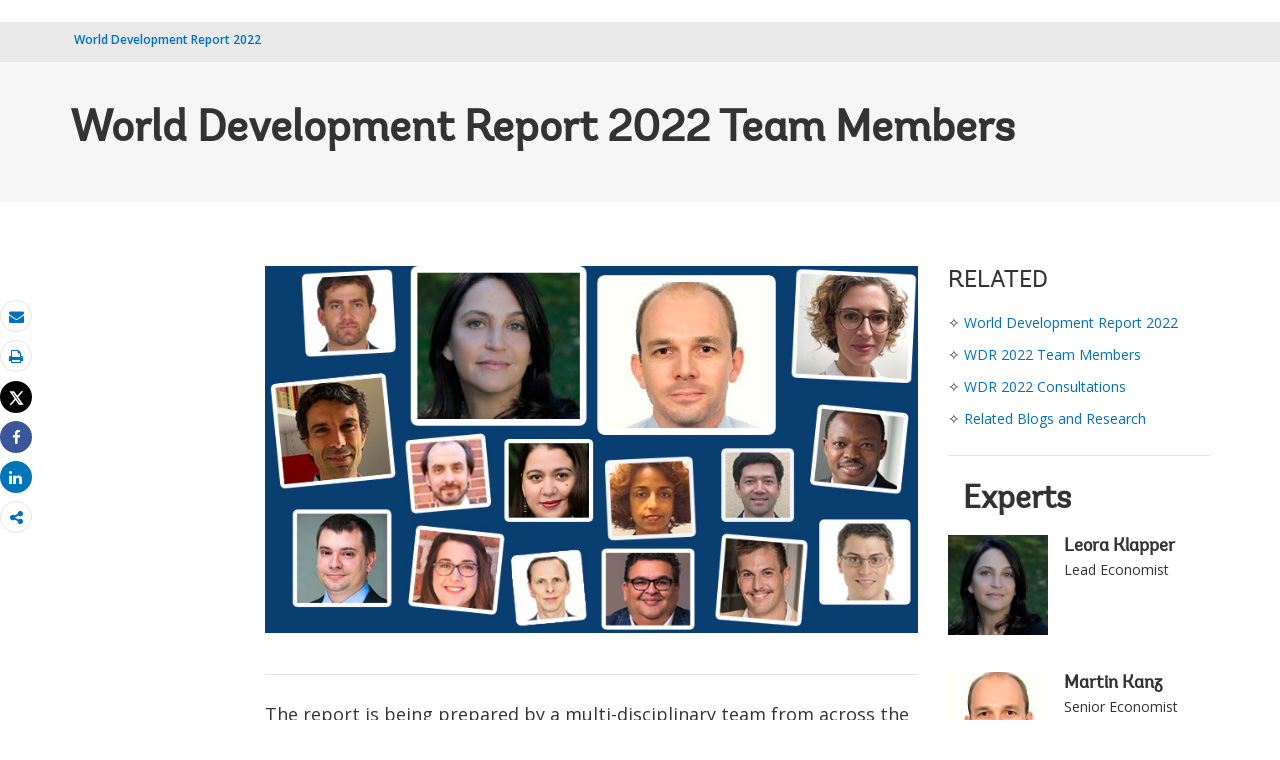

--- FILE ---
content_type: text/html;charset=utf-8
request_url: https://www.worldbank.org/en/publication/wdr2022/brief/world-development-report-2022-team-members
body_size: 26102
content:
 
<!DOCTYPE html>
<html lang="en">
     <head>
<script defer="defer" type="text/javascript" src="https://rum.hlx.page/.rum/@adobe/helix-rum-js@%5E2/dist/micro.js" data-routing="env=prod,tier=publish,ams=World Bank"></script>
<script type="application/ld+json">
    {
    "@context": "https://schema.org",
    "@type": "Report",
    "mainEntityOfPage": "https://www.worldbank.org/en/publication/wdr2022/brief/world-development-report-2022-team-members",
    "headline": "World Development Report 2022 Team Members",
    "datePublished": "2022-02-22T16:17:46.474",
    "dateModified": "2022-02-22T16:17:30.346",
    "description": "Short bios of team members of the World Development Report 2022: Finance for an Equitable Recovery",
    "inLanguage": "en",
    "author": {
        "@type": "Organization",
        "name": "World Bank Group",
        "url": "http://www.worldbank.org",
        "sameAs": "[https://twitter.com/WorldBank, http://www.youtube.com/WorldBank, https://www.linkedin.com/company/the-world-bank/, https://www.facebook.com/worldbank, https://www.instagram.com/worldbank/, https://www.flickr.com/photos/worldbank]"
    },
    "publisher": {
        "@type": "Organization",
        "name": "World Bank Group",
        "url": "http://www.worldbank.org",
        "sameAs": "[https://twitter.com/WorldBank, http://www.youtube.com/WorldBank, https://www.linkedin.com/company/the-world-bank/, https://www.facebook.com/worldbank, https://www.instagram.com/worldbank/, https://www.flickr.com/photos/worldbank]",
        "logo": {
            "@type": "ImageObject",
            "url": "https://www.worldbank.org/content/dam/wbr/share-logo/social-share.jpg",
            "width": 780,
            "height": 439
        }
    },
    "image": {
        "@type": "ImageObject",
        "url": "https://worldbank.scene7.com/is/image/worldbankprod/WDR2022-team-members",
        "height": 439,
        "width": 780
    }
}
</script>

<meta http-equiv="X-UA-Compatible" content="IE=edge" />
	<link rel="shortcut icon" href="/content/dam/wbr-redesign/logos/wbg-favicon.png" type="image/png"/>
	<meta name="viewport" content="width=device-width"/>
	<meta charset="utf-8" />
	<title>WDR 2022 Team Members</title>
	<meta name="keywords" content=""/>
	<meta name="description" content="Short bios of team members of the World Development Report 2022: Finance for an Equitable Recovery"/> 
	<meta name="language" content="en"/>
    <meta property="og:title" content="WDR 2022 Team Members"/>
<meta property="og:site_name" content="World Bank"/>
<meta property="og:description" content="Short bios of team members of the World Development Report 2022: Finance for an Equitable Recovery"/>
<meta property="og:type" content="article"/>
<meta property="og:test" content="https://www.worldbank.org/content/dam/photos/780x439/2021/jun-1/WDR2022-team-members.jpg"/>
<meta property="og:image" content="https://www.worldbank.org/content/dam/photos/780x439/2021/jun-1/WDR2022-team-members.jpg"/>
<meta property="og:url" content="https://www.worldbank.org/en/publication/wdr2022/brief/world-development-report-2022-team-members"/>
<meta name="twitter:card" content="summary"/>
<meta name="twitter:site" content="World Bank"/>
<meta name="twitter:title" content="WDR 2022 Team Members"/>
<meta name="twitter:description" content="Short bios of team members of the World Development Report 2022: Finance for an Equitable Recovery"/>
<meta name="twitter:image:src" content="https://www.worldbank.org/content/dam/photos/780x439/2021/jun-1/WDR2022-team-members.jpg"/>
<meta name="dcterms.title" content="WDR 2022 Team Members" />
<meta name="dcterms.type" content="Text/HTML" />
<meta name="dcterms.identifier" content="https://www.worldbank.org/en/publication/wdr2022/brief/world-development-report-2022-team-members"/>
<meta name="dcterms.language" content="en" /> 

<link rel="canonical" href='https://www.worldbank.org/en/publication/wdr2022/brief/world-development-report-2022-team-members'/>
     <link rel="stylesheet" href="/etc/designs/wbrrdesign/clientlibs-wbrredsign.css" type="text/css">
<link rel="stylesheet" href="/etc/designs/wbrrdesign/clientlibs-wbrredsign/css/loop-icon.css" type="text/css">
    <link href="//fonts.googleapis.com/css?family=Open+Sans:300,300i,400,400i,600,600i,700,700i,800,800i&subset=cyrillic,cyrillic-ext,greek,greek-ext,latin-ext,vietnamese" rel='stylesheet' type='text/css'/>

   <link href="/etc/designs/wbrrdesign/clientlibs-wbrredsign/css/print.css" rel='stylesheet' type='text/css' media="print">
    <script src="/etc/designs/wbrrdesign/clientlibs-wbrredsign/js/jquery-3.6.0.min.js"></script>
    <script src="/etc/designs/wbr/components/wbgajax.js"></script>
<script src="//assets.adobedtm.com/223f6e2cf7c9/3eb6c9b72a93/launch-7bc0cdc67098.min.js" async></script>
        

</head>







 



 


 
<body>
    <div id="wbg-aem-target" class="wbg-aem-target"></div>
    
  


 






<input type="hidden" name="wcmmode" class="WCMmode" value="DISABLED">
    <div data-ajax-component-wbg data-url="/wbg/aem/service/liveeventservicespring" data-ajax-query-parameters='language=en&pageName=/publication/wdr2022/en/brief/world-development-report-2022-team-members' ></div>
    





<link href="/etc/designs/wbr/clientlibs/css/home-banner.css" type="text/css" rel="stylesheet">


<script>
function wb_survey_yes(url) {
	wb_note_setcookie('wb_note','1',1);
	$('#survey').hide();
	window.open(url,'_blank');
}

function wb_note_setcookie(cname, cvalue, exdays) {
	var d = new Date();
	d.setTime(d.getTime() + (exdays*24*60*60*1000));
	var expires = "expires="+d.toUTCString();
	document.cookie = cname + "=" + cvalue + "; " + expires;
}

function wb_close() {
	document.getElementById('wb_banner').style.display = 'none';
	wb_banner_setcookie("wb_banner","1",1);
};

</script>
<script>jQuery(document).ready(function($) {
			var wb_note = document.cookie.replace(/(?:(?:^|.*;\s*)wb_note\s*\=\s*([^;]*).*$)|^.*$/, '$1');
			if(wb_note != 1) {			
				$("#banner").show();
				$('.delete_icon a').click(function() {
					wb_note_setcookie('wb_note','1',1);
					$('#banner').hide();					
				});				
			}
		});</script>










<link rel="stylesheet" href="/etc.clientlibs/worldbankgroup/components/global/service/headerservice/clientlibs/site.css" type="text/css">
<header></header>
<script src="/etc.clientlibs/worldbankgroup/components/global/service/headerservice/clientlibs/site.js"></script>
 
<script>
        const headeroptions = {
            
			languageToggler: { default: false},
            
            languagecode: 'en',
            enabletrendingdata: true,
			selector:'header',
			serviceEndpoint:'/wbg/aem/service/header/en'
        };
		populateHeader(headeroptions);

    </script><div class="lang-toggler language_toggler parbase"><div class="breadcrumb-section breadcrumb_05" 123style="">
    <div class="container">
        <div class="row">
            <div class="col-lg-6 col-md-6 col-sm-6 col-xs-6">
			  <div class="page-title">
                    
                    <ol class="breadcrumb_redesign">
                        <li class=""><a class="l1-breadcrumb" href="/en/publication/wdr2022">World Development Report 2022</a></li>
                        
                        </ol>
                    </div>
		  </div><!-- End Page Title -->
    
    </div>
</div>
</div>


<div class="clearix"></div>
<script>

$(document).ready(function() {
    
    var cuurpage = "/content/publication/wdr2022/en/brief/world-development-report-2022-team-members";
    var pageLocale = "en";
    
    var activeLink =$(".breadcrumb_redesign li" ).first().children("a").attr('href');
    
    if (typeof activeLink !== 'undefined'){
        $(".lp__megamenu li.lp__megamenu_list a, .lp__megamenu li.lp__megamenu_list").removeClass("active");
        
        //adedd for D&R to Highlight menu 
        if(cuurpage.indexOf('publication/documents-reports') !== -1 && (cuurpage.indexOf("http") !== -1 || cuurpage.indexOf("https") !== -1)){
            activeLink = "/" + activeLink.split("/").slice(3).join("/");                
        }//end
        $(".lp__megamenu li.lp__megamenu_list").each(function(index, obj) {
            if ($(this).children("a").attr('href') == activeLink){
                $(this).children("a").addClass("active");
            }
        });
    }
    
    var isCPF = "false";
    
    var activeLink = "";
    
    if (isCPF == "true" && typeof activeLink !== 'undefined'){		
        $(".lp__megamenu li.lp__megamenu_list a, .lp__megamenu li.lp__megamenu_list").removeClass("active");
        $(".lp__megamenu li.lp__megamenu_list").each(function(index, obj) {
            
            if ($(this).children("a").text().toLowerCase().trim() == activeLink.toLowerCase().trim())
            {
                $(this).addClass("active");
                $(this).children("a").addClass("active");
            }
        });
    }


        var activeLink1 =$(".breadcrumb_redesign li" ).first().children("a").attr('href');
        
        if (typeof activeLink1 !== 'undefined'){
            $(".navbar-collapse>.navbar-nav>li.mega-menu>a, .navbar-collapse>.navbar-nav>li.mega-menu").removeClass("active");
            
            //adedd for D&R to Highlight menu 
            if(cuurpage.indexOf('publication/documents-reports') !== -1 && (cuurpage.indexOf("http") !== -1 || cuurpage.indexOf("https") !== -1)){
                activeLink1 = "/" + activeLink1.split("/").slice(3).join("/");                
            }//end
            $(".navbar-collapse>.navbar-nav>li.mega-menu").each(function(index, obj) {
                if ($(this).children("a").attr('href') == activeLink1){
                    $(this).children("a").addClass("active");
                }
            });
        }

        
        if (isCPF == "true" && typeof activeLink !== 'undefined'){        
            $(".navbar-collapse>.navbar-nav>li.mega-menu>a, .navbar-collapse>.navbar-nav>li.mega-menu").removeClass("active");
            $(".navbar-collapse>.navbar-nav>li.mega-menu").each(function(index, obj) {
                
                if ($(this).children("a").text().toLowerCase().trim() == activeLink.toLowerCase().trim())
                {
                    $(this).addClass("active");
                    $(this).children("a").addClass("active");
                }
            });
        }
        
    });

 

</script>


</div>

 
<div class="par parsys"><div class="supergrid parbase section">




    
    <div class="row clearfix full-row-white-components" style="padding: 84px 0px 32px 0px; background-color:#f6f6f6">
    

        
        <div class="container">
            	<div class="">
            <div class="par parsys"><div class="gridlayout parbase section">












<div class="row ">

		    <div class="col-md-12  colsplit" id="">
	        
			<div class=" ">
				<div class="grid_12_par_0 parsys">
    


<div style="padding-left:0px;padding-right:0px;" class="remove-padding-grid" >
    
    




<div class="redesign_title_meta parbase section">




 








			


			
			



<div class="row">
    <div class="col-lg-12 col-md-12 col-sm-12 col-xs-12">
        
        <h1>World Development Report 2022 Team Members</h1>
        

			


        
    </div>
</div>

<script>
    $( document ).ready(function() {
        var mobileAnchorLabel = $('li a[data-device=mobile].active').html();
        var mobileAnchorLink = $('li a[data-device=mobile].active').attr('href');
        
        if (typeof mobileAnchorLabel != "undefined" && mobileAnchorLink != 'undefined')
        {	 

            var parentLink = $('.n01v1-nav-list-main li a').attr('href');
            var parentLabel = $('.n01v1-nav-list-main li a').html();
            if(typeof parentLink != "undefined" && typeof parentLabel != "undefined")
            {
                console.log("parent data:"+ parentLink +"::"+ parentLabel);
                var pageTitle = $('.c01v1-page-title').html();
                if (typeof pageTitle != "undefined")
                {
                    var parentPageTitle = "<h5 class='mrg-t-10 font hidden-lg hidden-md'>"+ "<a href='"+parentLink+"'>"+parentLabel+"</a></h5>";
                    $('.c01v1-page-title').before(parentPageTitle);
                }
            }

        }

    });
</script>
<!-- script for showing parent page link in title end -->
<style>
    .mrg-15{margin-bottom:-15px;}
</style></div>



</div>



</div>

			</div>
			
		    </div>
		    
</div>
<div class="clearfix"></div>


	<div style="margin-bottom: 0px"></div>



</div>

</div>

            </div>
        </div>     
    </div>
    


    </div>
<div class="supergrid parbase section">




    
    <div class="row clearfix full-row-white-components" style=" background-color:">
    

        
        <div class="container">
            	<div class="">
            <div class="par parsys"><div class="gridlayout parbase section">












<div class="row ">

		    <div class="col-md-2  colsplit" id="">
	        
			<div class=" ">
				<div class="grid_2_par_0 parsys">
    


<div style="padding-left:0px;padding-right:0px;" class="remove-padding-grid" >
    
    
</div>



</div>

			</div>
			
		    </div>
		    
		    <div class="col-md-7  colsplit" id="">
	        
			<div class=" ">
				<div class="grid_7_par_1 parsys">
    


<div style="padding-left:0px;padding-right:0px;" class="remove-padding-grid" >
    
    




<div class="f03v1_pagetools parbase section"><script src="/etc/designs/wbr/components/f03v1_pagetools_clientlib.js"></script>
<div class=" clearfix"  >
        <div id="f03v1-social-sharing" class="pagetools" style=";"><div class="btn-group" style="width: 100%;">
        <ul>
            <div class="pull-left fixed-meida-share">
                
                <li class="btn tool-btn" title="Email" >
                    <a href="" id="wbgmailto" class="Prt" data-customlink="em:page tools" data-text="email">
        <i class="fa fa-envelope" ></i><span class="screen-reader-text" >Email</span>
    </a>

                </li>
                
                <li class="btn tool-btn hidden-xs" title="Print">
			     <a href="javascript:void(0);" onclick="window.open('https://www.worldbank.org/en/publication/wdr2022/brief/world-development-report-2022-team-members.print')" id="printicon1" data-customlink="pr:page tools" data-text="print">
    <i class="fa fa-print"></i><span class="screen-reader-text">Print</span>
                    </a>
                </li>

            </div>

            <div class="pull-right fixed-meida-share">

				<li class="btn btn-twitter social-btn" title="Tweet" id = "wbrtwt">
                    <a href="#" id="wbgtwt" data-customlink="sw:page tools" data-text="twitter"><i class="fa fa-twitter"></i><span class="social-btn-text">Tweet</span></a>
                </li>

                <li class="btn btn-facebook social-btn" title="Facebook" id = "wbrfb">
                    <a href="#" id="wbgfb" data-customlink="sw:page tools" data-text="facebook"><i class="fa fa-facebook"></i><span class="social-btn-text">Share</span></a>
                </li>

                <li class="btn btn-linkedin social-btn" title="Share" id = "wbrld">
                    <a href="#" id="wbgld" data-customlink="sw:page tools" data-text="linkedin"><i class="fa fa-linkedin"></i><span class="social-btn-text">Share</span></a>
                </li>		          
         
                <li class="plus-btn" title="Share" id="plus">
				 <i class="fa fa-share-alt"></i>

                    <div class="toggle_container" id="plus-drop" style="display: none;">

                                <div class="s03v2-icon_sharebox_wrapper">
                                    <div class="s03v2-icon sharebox">                                
                                    <ul>
                                        <li>
                                        <a data-text="linkedin" href="javascript:share('https://www.linkedin.com/shareArticle?mini=true&url=');" class="social-icon-img" data-customlink="sw:page tools">  <img src="/content/dam/wbr/stayconnected/icons-linkin32x32.svg" alt="Image" title="LinkedIn"></a>
									<div class="s03v2-text"><a alt="LinkedIn" title="LinkedIn" href="javascript:share('https://www.linkedin.com/shareArticle?mini=true&url=');" data-text="linkedin" data-customlink="sw:page tools">LinkedIn</a></div>
									</li>
                                        <li>
                                        <a data-text="digg" href="javascript:share('https://digg.com/submit?url=');" class="social-icon-img" data-customlink="sw:page tools">  <img src="/content/dam/wbr/stayconnected/sm-icons-digg.svg" alt="Image" title="Digg"></a>
									<div class="s03v2-text"><a alt="Digg" title="Digg" href="javascript:share('https://digg.com/submit?url=');" data-text="digg" data-customlink="sw:page tools">Digg</a></div>
									</li>
                                        <li>
                                        <a data-text="renren" href="javascript:share('https://share.renren.com/share/buttonshare.do?link=');" class="social-icon-img" data-customlink="sw:page tools">  <img src="/content/dam/wbr/stayconnected/sm-icons-renren.svg" alt="Image" title="人人网"></a>
									<div class="s03v2-text"><a alt="人人网" title="人人网" href="javascript:share('https://share.renren.com/share/buttonshare.do?link=');" data-text="renren" data-customlink="sw:page tools">人人网</a></div>
									</li>
                                        </ul>
                                </div>
                                <div class="s03v2-icon sharebox">
                                    <ul>
                                        <li>
                                            <a data-text="stumbleupon" class="social-icon-img" href="javascript:share('https://www.stumbleupon.com/submit?url=');" data-customlink="sw:page tools">
    <img src="/content/dam/wbr/stayconnected/icons-stumbleupon.svg" alt="Image" title="Stumble Upon"></a>
                                            <div class="s03v2-text"><a data-text="stumbleupon" data-customlink="sw:page tools" alt="Stumble Upon" title="Stumble Upon" href="javascript:share('https://www.stumbleupon.com/submit?url=');">Stumble Upon</a></div>

                                        </li>
                                        <li>
                                            <a data-text="delicious" class="social-icon-img" href="javascript:share('https://delicious.com/save?url=');" data-customlink="sw:page tools">
    <img src="/content/dam/wbr/stayconnected/sm-icons-delicious.svg" alt="Image" title="Delicious"></a>
                                            <div class="s03v2-text"><a data-text="delicious" data-customlink="sw:page tools" alt="Delicious" title="Delicious" href="javascript:share('https://delicious.com/save?url=');">Delicious</a></div>

                                        </li>
                                        <li>
                                            <a data-text="sina" class="social-icon-img" href="javascript:share('https://v.t.sina.com.cn/share/share.php?title=');" data-customlink="sw:page tools">
    <img src="/content/dam/wbr/stayconnected/sina-32x32.svg" alt="Image" title="新浪微博"></a>
                                            <div class="s03v2-text"><a data-text="sina" data-customlink="sw:page tools" alt="新浪微博" title="新浪微博" href="javascript:share('https://v.t.sina.com.cn/share/share.php?title=');">新浪微博</a></div>

                                        </li>
                                        </ul>
                                    </div>
                                </div>
                            </div>
                        </li>

                        <!--<li>udhaya</li>-->
                    </div>
                </ul>
        </div>
        </div>
        </div>
        <script>
    var emailcid ="EXT_WBEmailShare_EXT";
$(document).ready(function() {
   var body = window.location.href+"?cid="+emailcid;
    body= encodeURIComponent(body);
   var subject =$('title').text();
    subject =  encodeURIComponent(subject);
	$('#wbgmailto').attr('href','mailto:'+'?body='+body+'&subject='+subject);
 });
</script>

</div>






<hr class="hidden-lg hidden-md">



<div class="c02v2_multimedia section"> 


    









 



    
    
        
    
    <div  class="c14v1-body clearfix"  >
        
        <div class=""><div class="c14v1-full"><img class="img-responsive" src="/content/dam/photos/780x439/2021/jun-1/WDR2022-team-members.jpg" title="photos of WDR 2022 Team members" alt="photos of WDR 2022 Team members"/></div></div></div> 
 
</div>







<hr>


<div class="redesign_static_content section">

 


 



 












<section id ="">
    <div class="c14v1-body c14v1-body-covid c14v1-body-text flipboard-keep " >
        
        <p>The report is being prepared by a multi-disciplinary team from across the World Bank Group, including the WB’s Development Economics (DEC), Equitable Growth, Finance, and Institutions (EFI), and Poverty (POV) groups, and the IFC’s Financial Institutions Growth (FIG) group and Sector Economics and Development Impact department. In addition, the WDR 2022 leadership team has constituted a distinguished Technical Board to ensure the report is informed by innovative ideas and dynamic perspectives of varied stakeholder groups. The Technical Board is comprised primarily of leading researchers and finance practitioners who can provide in-depth technical expertise to specific chapters in the reports.</p>
</div></section>

<script type="text/javascript">
    $(document).ready(function(){
        $(".c14v1-body table").find("td").find("div.c14v1-full").closest("td").addClass("width30");
    });
</script>






<div class="clearfix"></div>




</div>







<hr>


<div class="tab parbase section">
 

 

    




<section id="tabOffsetWrapper">
    <tab>
        <tab-nav>
            <div class="_loop_wrapper">
                <div class="_loop_scroller _loop_scroller-left"> &laquo; </div>
                <div class="_loop_scroller _loop_scroller-right"> &raquo; </div>
                <ul class="_loop_list">                    
                    
                    <li><a data-customlink="tb:body content" onclick="_satellite.track('dynamicdata');" data-wbgtabidtabheader="core" class='_loop_tab_active' href="#core">TEAM</a></li>
                    
                    <li><a data-customlink="tb:body content" onclick="_satellite.track('dynamicdata');" data-wbgtabidtabheader="technical" class="" href="#technical">TECHNICAL BOARD</a></li>
                    
                    <li><a data-customlink="tb:body content" onclick="_satellite.track('dynamicdata');" data-wbgtabidtabheader="extended" class="" href="#extended">Extended Team</a></li>
                    
                </ul>
            </div>
        </tab-nav>
        <tab-content>
            
            <ul class="_loop_tab_content_list" id="context">
                
                <li class="tab_wbr _loop_tab_active" data-wbgtabidtabcontent="core">
                    <div class="tab-0 parsys"><div class="list_navigation section">


   



 
  



<h3>Core Team</h3>



<div class="row">
    <div class="col-lg-12 col-md-12 col-xs-12 col-sm-12">
        
        <div class ="_loop_list_navigation  section"><div class="_list_nav_img_square"><img src="/content/dam/experts/220x220/2018/dec/Leora-Klapper-220x220.png" alt="Image" title="Leora-Klapper-220x220.png"/></div><div class="_loop_list_nav_content">
        
        <h4>Leora Klapper</h4>
        
        <div class="hammer">WDR 2022 Director</div><div class="blurb-text"><p>Leora Klapper&nbsp;is a Lead Economist in the Finance and Private Sector Research Team of the Development Research Group at the World Bank. Her publications focus on corporate and household finance, banking, entrepreneurship, and risk management. Her current research studies the impact of digital financial services, especially for women. She is a founder of the&nbsp;<a href="https://www.worldbank.org/globalfindex">Global Findex database</a>, which measures how adults around the world save, borrow, make payments, and manage risk. Previously, she worked at the Board of Governors of the Federal Reserve System and Salomon Smith Barney. She holds a Ph.D. in Financial Economics from New York University Stern School of Business.</p>
</div><div class="_list_link">
        <a href="https://www.worldbank.org/en/about/people/l/leora-klapper">Read More</a>
        </div></div></div><div class ="_loop_list_navigation  section"><div class = "_list_nav_img_square"><a href="https://www.worldbank.org/en/about/people/m/martin-kanz"><img src="/content/dam/experts/220x220/2018/sep/Martin_Kanz-220x220.jpg" alt="Image" title="Image"/></a>
        </div>	
        <div class="_loop_list_nav_content"><h4><a href="https://www.worldbank.org/en/about/people/m/martin-kanz">Martin Kanz</a></h4><div class="hammer">WDR 2022 Deputy Director</div><div class="blurb-text"><p>Martin Kanz&nbsp;is a Senior Economist in the finance team of the Development Research Group. His research focuses on banking, behavioral economics, and the political economy of the credit market. Martin has led numerous field experiments and impact evaluations on financial sector topics, primarily in India and Southeast Asia. His research has appeared in the Quarterly Journal of Economics, Journal of Political Economy, Journal of Finance, and other leading academic publications. Martin received his A.B. in Economics from Harvard University, his M.Sc. in Development Economics from Oxford, and his Ph.D. from Harvard University.</p>
</div><div class="_list_link">
        <a href="https://www.worldbank.org/en/about/people/m/martin-kanz">Read More</a>
        
        
        
        </div></div></div><div class ="_loop_list_navigation  section"><div class="_list_nav_img_square"><img src="/content/dam/photos/220x220/2021/jun/Davida-Connon.jpg" alt="Davida Connon, WDR Manager and a Private Sector Development Specialist" title="Davida Connon"/></div><div class="_loop_list_nav_content">
        
        <h4>Davida Connon</h4>
        
        <div class="hammer">WDR 2022 Manager</div><div class="blurb-text"><p>Davida Connon is&nbsp;the WDR Manager and&nbsp;a Private Sector Development Specialist. A lawyer by training, Davida joined the World Bank in 2014, leading the&nbsp;development of&nbsp;legal indicators&nbsp;and surveys&nbsp;to assess countries’ agribusiness environments.&nbsp;More recently, Davida was a writer and contributor to&nbsp;WDRs&nbsp;2019, 2020, and 2021, focusing on competition and tax in digital markets, global value chains,&nbsp;and&nbsp;data governance. Davida&nbsp;also&nbsp;works&nbsp;regularly&nbsp;with the Global Competition Policy team on matters relating to state-owned enterprises&nbsp;and competitive neutrality,&nbsp;product market regulation,&nbsp;and digital markets. Prior to joining the World Bank, Davida was an international trade attorney in Geneva and Washington, DC,&nbsp;and completed her studies at the University of Glasgow and Harvard University.</p>
</div><div class="_list_link">
        </div></div></div><div class ="_loop_list_navigation  section"><div class="_list_nav_img_square"><img src="/content/dam/photos/220x220/2021/jun/David-Mare.jpg" alt="Davide S. Mare, Senior Economist, WDR2020 Data Managert " title="Davide S. Mare, Senior Economist, WDR2020 Data Managert "/></div><div class="_loop_list_nav_content">
        
        <h4>Davide S. Mare </h4>
        
        <div class="hammer">WDR 2022 Data Manager</div><div class="blurb-text"><p>Davide S. Mare&nbsp;is&nbsp;the WDR Data Manager&nbsp;and a&nbsp;Senior Economist&nbsp;at the World Bank. Davide&nbsp;also holds&nbsp;an appointment as&nbsp;an&nbsp;Honorary Lecturer&nbsp;with the University of Edinburgh Business School.&nbsp;His research&nbsp;focuses&nbsp;broadly&nbsp;on the role of the&nbsp;financial&nbsp;sector&nbsp;for firm performance, covering topics such as the design of prudential regulation for the stability of the banking sector,&nbsp;financing&nbsp;the recovery&nbsp;after natural disasters, and the role of&nbsp;a firm&nbsp;financial structure for&nbsp;innovation and productivity.&nbsp;Before&nbsp;joining the World Bank, Davide was an Assistant Professor in Business Economics at the University of Edinburgh Business School and a financial consultant for large European banks. His work has appeared in&nbsp;numerous&nbsp;peer-reviewed academic journals&nbsp;and reports,&nbsp;such as the&nbsp;British Journal of Management,&nbsp;the&nbsp;European Journal of Operational Research, the Journal of Financial Stability,&nbsp;and the&nbsp;Global Financial Development Report 2019-2020.</p>
</div><div class="_list_link">
        </div></div></div><div class ="_loop_list_navigation  section"><div class="_list_nav_img_square"><img src="/content/dam/photos/220x220/2021/jun/Momina-Aliazuddin.jpg" alt="Momina Aliazuddin, IFC GLOBAL HEAD" title="Momina Aliazuddin, IFC GLOBAL HEAD"/></div><div class="_loop_list_nav_content">
        
        <h4>Momina Aijazuddin</h4>
        
        <div class="hammer">Global Head of Microfinance / Financial Inclusion, IFC </div><div class="blurb-text"><p>Momina Aijazuddin&nbsp;is IFC’s Global Head of Microfinance/ Financial Inclusion and works also as Principal Investment Officer in IFC's Financial Institution Group (FIG).&nbsp;</p>
<p>Momina covers IFC’s microfinance investment and advisory activities globally, which exceeds cumulative investments of US$6 billion worldwide with over 300 MFIs, in addition to advisory services worth $63.7 million in 68 projects across 30 countries.&nbsp; This includes oversight of the work in the Responsible Forum (which IFC manages for the GPFI/ G20) and leading projects in digital transformation for MSME focused Banks and MFIs. She is leading IFC’s efforts to scale up private sector commitments with strategic partners in the digital finance, microfinance and fintech space, committed to achieving the World Bank Group’s Universal Financial Access by 2020.&nbsp; She was also a core member of the drafting team for the G20 Digital Financial Inclusion Principles. She manages the IFC Boulder strategic partnership and hosts the training for Boulder- IFC Strategic Leadership in Microfinance which has trained almost 350 leaders in the financial inclusion space.</p>
<p>Momina brings over two decades of investment transaction experience in financial services, microfinance and manufacturing sectors in over 60 countries across Africa, Asia, Eastern Europe, MENA and LAC regions. She has spent the last four years heavily engaged with IFC’s financial inclusion efforts in China; including with leading banks and MFIs in digital transformation and fintech players. She was recognized as Global 100 top 100 women in 2019 FINTECH by Lattice80, a fintech hub. She holds a MSC (Econ) with Distinction from London School of Economics.</p>
</div><div class="_list_link">
        </div></div></div><div class ="_loop_list_navigation  section"><div class="_list_nav_img_square"><img src="/content/dam/photos/220x220/2021/jun/Alexandru-Cojocaru.jpg" alt="Alexandru Cojocaru, Senior Economist, Poverty and Equity Global Practice" title="Alexandru Cojocaru, Senior Economist, Poverty and Equity Global Practice"/></div><div class="_loop_list_nav_content">
        
        <h4>Alexandru Cojocaru</h4>
        
        <div class="hammer">Senior Economist, Poverty and Equity Global Practice, World Bank</div><div class="blurb-text"><p>Alexandru Cojocaru is a senior economist with the Global Unit of the World Bank’s Poverty and Equity Global Practice, where he co-leads the Systematic Country Diagnostic central support team. His research focuses primarily on issues related to poverty, inequality, and subjective well-being. Previously, he led the World Bank’s engagement on poverty and equity in a number of countries in the Europe and Central Asia Region, including Belarus, Bosnia and Herzegovina, Kosovo, Moldova, and Ukraine. Alexandru is a co-author of&nbsp;Fair Progress: Economic Mobility&nbsp;across Generations around the World&nbsp;(World Bank, 2018)&nbsp;and&nbsp;Reversals of Fortune: Poverty and Shared Prosperity Report 2020&nbsp;(World Bank, 2020). His research has also been published in academic journals including the&nbsp;Journal of Comparative Economics&nbsp;and&nbsp;the European Journal&nbsp;of Political Economy. Alexandru holds a master’s degree from Georgetown University and a PhD from the University of Maryland.</p>
</div><div class="_list_link">
        </div></div></div><div class ="_loop_list_navigation  section"><div class="_list_nav_img_square"><img src="/content/dam/photos/220x220/2021/jun/Miquel-Dijkman.jpg" alt="Miquel Dijkman Lead Financial Sector Specialist" title="Miquel Dijkman"/></div><div class="_loop_list_nav_content">
        
        <h4>Miquel Dijkman</h4>
        
        <div class="hammer">Lead Financial Sector Specialist, Finance, Competitiveness, and Innovation Global Practice, World Bank</div><div class="blurb-text"><p>Miquel Dijkman is a&nbsp;Lead Financial Sector Specialist in the&nbsp;Finance, Competitiveness, and Innovation Global Practice at the&nbsp;World Bank Group for the Eastern Europe and Central Asia&nbsp;region. He is currently program manager of the Vienna-based&nbsp;<a href="https://www.worldbank.org/en/programs/financial-sector-advisory-center" title="Financial Sector Advisory Center">Financial Sector Advisory Center</a>&nbsp;(FinSAC), which is part of the World Bank’s Finance, Competitiveness and Innovation Global Practice. FinSAC supports select client countries in Eastern Europe and Central Asia in building more resilient financial sectors through the provision of bilateral technical assistance, knowledge events and analytical work. He joined the World Bank in 2009 and has worked on a broad range of financial stability-related topics in client countries worldwide. He has contributed to and led technical assistance missions covering banking supervision, regulation and legislation, the financial sector safety net and crisis preparedness, non-performing loan resolution and systemic risk analysis. He has participated in twelve Financial Sector Assessment Programs (FSAPs), including the 2017 China FSAP Update, which he led on behalf of the World Bank. Prior to joining the World Bank, he worked at Central Bank of the Netherlands, and as a national central bank expert at the European Central Bank. He holds graduate degrees from Radboud University in international economics and development studies.</p>
</div><div class="_list_link">
        </div></div></div><div class ="_loop_list_navigation  section"><div class="_list_nav_img_square"><img src="/content/dam/photos/220x220/2021/jun/Kathryn-Holston.jpg" alt="Kathryn Holston, Economist, Office of the Vice President of Development Economics " title="Kathryn Holston, Economist, Office of the Vice President of Development Economics "/></div><div class="_loop_list_nav_content">
        
        <h4>Kathryn Holston</h4>
        
        <div class="hammer">Economist, Office of the Vice President of Development Economics</div><div class="blurb-text"><p>Kathryn Holston&nbsp;is an Economist in the Office of the&nbsp;Vice President&nbsp;of&nbsp;Development Economics&nbsp;and&nbsp;World Bank&nbsp;Group&nbsp;Chief Economist. She is&nbsp;also a PhD&nbsp;Candidate in&nbsp;Economics and a Stone PhD Scholar in Inequality and Wealth Concentration&nbsp;at Harvard University.&nbsp;Her&nbsp;work&nbsp;focuses on financial fragility during the COVID-19 crisis and on banking crises throughout history.&nbsp;Her research interests include&nbsp;monetary policy and&nbsp;central bank independence and governance.&nbsp;She previously worked in the&nbsp;Federal Reserve Board’s Monetary Studies Section. Her work on estimating the natural rate of interest for advanced economies has been widely cited.&nbsp;Kathryn holds a MA in Economics from Harvard&nbsp;University&nbsp;and a BS in Economics and Mathematics from the University of Pittsburgh.</p>
</div><div class="_list_link">
        </div></div></div><div class ="_loop_list_navigation  section"><div class="_list_nav_img_square"><img src="/content/dam/photos/220x220/2021/jul/Martin-Holtmann.jpg" alt="Martin Holtmann, Global Sector Manager, IFC" title="Martin Holtmann"/></div><div class="_loop_list_nav_content">
        
        <h4>Martin Holtmann</h4>
        
        <div class="hammer">Global Sector Manager for Financial Inclusion, MSME Finance, and Digital Finance, Financial Institutions Group, IFC</div><div class="blurb-text"><p>Martin Holtmann is the Global Sector Manager for Financial Inclusion, MSME Finance, and Digital Finance in IFC’s Financial Institutions Group. In addition, he coordinates FIG’s Advisory Services as global manager. MSME finance constitutes a cornerstone of IFC’s investment activities and development impact: At the close of calendar year 2019, 416 of IFC’s clients reported over 60 million outstanding MSME loans, for over $482 billion. Before joining IFC as Chief Microfinance Specialist in 2007, Martin was Lead Financial Specialist at CGAP and managed the CGAP Financial Technology Program. Previously, he worked as advisor and managing director of a consulting firm specializing in MSME finance and bank management services. This included 12 years as resident advisor in MSME banks and greenfield institutions in East Africa, Latin America, and Russia. Martin has been on the faculty of the Boulder Microfinance Training Program since 1996 and taught courses on personnel and organizational economics at Trier University (Germany). He is a graduate of the L.B. Pearson United World College of the Pacific in Victoria, B.C., Canada, and holds degrees from Trier University (Economics) and Harvard University (Public Administration).</p>
</div><div class="_list_link">
        </div></div></div><div class ="_loop_list_navigation  section"><div class="_list_nav_img_square"><img src="/content/dam/photos/220x220/2021/jun/Harry-Lawless.jpg" alt="Harry Lawless, Consultant" title="Harry Lawless"/></div><div class="_loop_list_nav_content">
        
        <h4>Harry Lawless</h4>
        
        <div class="hammer">Consultant, Finance, Competitiveness, and Innovation Global Practice, World Bank</div><div class="blurb-text"><p>Harry Lawless&nbsp;is&nbsp;a consultant&nbsp;with&nbsp;the Insolvency and Debt Resolution team of&nbsp;the World Bank Group (WBG).&nbsp;In this role Harry&nbsp;has contributed&nbsp;to&nbsp;the provision of&nbsp;research and advice&nbsp;for governments&nbsp;on&nbsp;insolvency and debt resolution&nbsp;reforms&nbsp;in the context&nbsp;of the&nbsp;COVID-19 pandemic.&nbsp;Prior to joining the WBG in 2021, Harry worked in legal practice at the law firm Norton Rose Fulbright Australia. Harry is presently undertaking Masters-level study in law and policy at the University of Sydney and holds a Bachelors of Arts/Law (Hons) from the Australian National University.</p>
</div><div class="_list_link">
        </div></div></div><div class ="_loop_list_navigation  section"><div class="_list_nav_img_square"><img src="/content/dam/photos/220x220/2021/jun/Sephooko-Ignatius-Motelle.jpg" alt="Sephooko Ignatius Motelle, Senior Economist, Sector Economics and Development Impact Department, IFC" title="Sephooko Ignatius Motelle, Senior Economist, Sector Economics and Development Impact Department, IFC"/></div><div class="_loop_list_nav_content">
        
        <h4>Sephooko Ignatius Motelle</h4>
        
        <div class="hammer">Senior Economist, Sector Economics and Development Impact Department, IFC</div><div class="blurb-text"><p>In his current role at the IFC,&nbsp;Motelle is&nbsp;responsible for,&nbsp;inter alia, assessment&nbsp;and monitoring&nbsp;of development impact&nbsp;of investment projects&nbsp;covering portfolios in LAC, MENA and SA,&nbsp;developing frameworks and instruments for operationalizing&nbsp;IFC’s anticipated&nbsp;impact&nbsp;measurement&nbsp;and monitoring&nbsp;(AiMM)&nbsp;system, and&nbsp;undertaking&nbsp;relevant research on topical&nbsp;issues&nbsp;with&nbsp;a bearing on IFC portfolio&nbsp;performance. He&nbsp;possesses&nbsp;diverse experience&nbsp;in the financial sector&nbsp;spanning&nbsp;over&nbsp;15&nbsp;years.&nbsp;He started&nbsp;his career&nbsp;in Lesotho working for&nbsp;a local&nbsp;private&nbsp;commercial bank&nbsp;as a Treasury&nbsp;Dealer. He&nbsp;later joined the Central Bank of Lesotho as an economist&nbsp;sharpening his skills&nbsp;over&nbsp;subsequent&nbsp;years&nbsp;to become a&nbsp;Principal&nbsp;Economist. He&nbsp;was&nbsp;later&nbsp;appointed Director of Banking&nbsp;Supervision and&nbsp;Financial&nbsp;Stability where he was responsible for&nbsp;the design and&nbsp;implementation of&nbsp;micro-prudential&nbsp;regulatory policies&nbsp;and&nbsp;supervisory strategies,&nbsp;maintenance of&nbsp;financial integrity,&nbsp;surveillance of&nbsp;local and&nbsp;trans-border&nbsp;flows of capital, and&nbsp;design and implementation of&nbsp;macro-prudential&nbsp;policies and&nbsp;monitoring&nbsp;financial&nbsp;stability&nbsp;in Lesotho.&nbsp;Motelle&nbsp;holds a BA (Economics) from the National University of Lesotho,&nbsp;Mcom&nbsp;(Economics) from the University of Stellenbosch and a PhD (Finance) from the University of Cape Town&nbsp;– Graduate School of Business.&nbsp;He has taught Macroeconomics, Monetary Economics, Econometrics and Research methods courses to post-graduate students at the National University of Lesotho and the University of Cape Town.&nbsp;&nbsp;</p>
</div><div class="_list_link">
        </div></div></div><div class ="_loop_list_navigation  section"><div class="_list_nav_img_square"><img src="/content/dam/photos/220x220/2021/mar-1/Selome-Paulos_.jpg" alt="Selome Paulos, Senior Program Assistant, World Development Report 2021" title="Selome Paulos, Senior Program Assistant, World Development Report 2021"/></div><div class="_loop_list_nav_content">
        
        <h4>Selome Paulos</h4>
        
        <div class="hammer">Senior Program Assistant, Development Policy Group, World Bank</div><div class="blurb-text"><p>Selome provides technical assistance in the planning and production stages of the World Development Report 2022. She is a bilingual transaction specialist for the unit managing stipends, as well as consultant and firm contracts.&nbsp;She has previously worked on WDR2021.&nbsp;Selome was also Executive Assistant at the Global Partnership for Education. Having an excellent command in French, before joining the World Bank, she worked at the United Nations, International Telecommunications Unit (ITU), and African Union Commission.</p>
</div><div class="_list_link">
        </div></div></div><div class ="_loop_list_navigation  section"><div class="_list_nav_img_square"><img src="/content/dam/photos/220x220/2021/sep-1/Rita-Ramalho.jpg" alt="Rita Ramalho Lead Economist in the World Bank Chief Economist Office" title="Rit aRamalho"/></div><div class="_loop_list_nav_content">
        
        <h4>Rita Ramalho</h4>
        
        <div class="hammer">Lead Economist, Office of the Vice President of Development Economics and World Bank Group Chief Economist</div><div class="blurb-text"><p>Rita Ramalho is a Lead Economist in the World Bank Chief Economist Office. She is currently researching the links between sovereign debt and private sector development, in particular the importance of domestic arrears for firms. Previously she led the Global Indicators Group which housed data products such as Enterprise Surveys, Women Business and the Law, Enabling the Business of Agriculture, as well as other indicator projects. Prior to that she was the program manager of different units in the department including Enterprise Surveys and Women, Business and the Law. Enterprise Surveys provide the world's most comprehensive company-level data for emerging markets and developing economies. Enterprise Surveys data are available on more than 131,000 firms in over 139 countries. Rita Ramalho holds a PhD in economics from the Massachusetts Institute of Technology. Her research has focused on the impact of regulation on economic variables such as growth, where she found that better business regulations can lead to more growth; the impact of regulations on female labor force participation, tax policy and entrepreneurship, labor regulations, and the size of the informal sector.</p>
</div><div class="_list_link">
        </div></div></div><div class ="_loop_list_navigation  section"><div class="_list_nav_img_square"><img src="/content/dam/photos/220x220/2021/aug/220x220_MatthewSaal.png" alt="Image" title="Matthew Saal"/></div><div class="_loop_list_nav_content">
        
        <h4>Matthew Saal</h4>
        
        <div class="hammer">Digital Finance Specialist, Financial Institutions Group, IFC</div><div class="blurb-text"><p>Matthew Saal is a Digital Finance Specialist in the IFC’s Financial Institutions Group. Matthew joined IFC in 2016, and covers digital financial services and financial infrastructure advisory work, partnerships, and investments in innovative financial services providers. During 2018-2019 Matthew was a World Bank Presidential Fellow seconded to the Finance Competitiveness and Innovation Global Practice, focused on fintech policy and fintech for inclusion.</p>
<p>Prior to joining IFC, Matthew was Associate Director in the Local Currency and Capital Markets Development initiative of the European Bank for Reconstruction and Development (EBRD). Prior to joining EBRD in 2010, Matthew worked in emerging markets finance, private equity, venture capital, strategy and business development, consulting, and international economics. Earlier in his career, Matthew was an economist at the International Monetary Fund advising central banks on banking supervision and regulation and monetary policy instruments, an analyst at Morgan Stanley creating automated equity valuation and portfolio optimization systems, and an instructor at Dalian Institute of Technology and St. Catherine’s College (Oxford) Kobe Institute. Matthew holds an A.B. in Chemistry from Princeton University and an M.Phil. in Economics from Oxford University (Balliol College), where he studied as a Marshall Scholar. He has published in the areas of fintech, banking, macroeconomic policy, financial systems structure, trade, and monetary policy instruments.</p>
</div><div class="_list_link">
        </div></div></div><div class ="_loop_list_navigation  section"><div class="_list_nav_img_square"><img src="/content/dam/photos/220x220/2021/jun/Beniamino-Savonitto.jpg" alt="Beniamino Savonitto, Economist, IFC" title="Beniamino Savonitto, Economist, IFC"/></div><div class="_loop_list_nav_content">
        
        <h4>Beniamino Savonitto</h4>
        
        <div class="hammer">Economist, Sector Economics and Development Impact Department, ‎IFC</div><div class="blurb-text"><p>Beniamino Savonitto is an Economist&nbsp;in the&nbsp;Sector Economics and Development Impact department&nbsp;of the International Finance Corporation (IFC). His work focuses on the analysis,&nbsp;measurement,&nbsp;and evaluation of initiatives in microfinance,&nbsp;digital&nbsp;financial&nbsp;services&nbsp;and Fintech&nbsp;across the World Bank Group. Prior to joining&nbsp;IFC, Beniamino led the Financial Inclusion Program at Innovations for Poverty Action&nbsp;where he&nbsp;contributed to several research&nbsp;initiatives&nbsp;and publication&nbsp;on&nbsp;access to finance,&nbsp;technology,&nbsp;and behavioral economics.&nbsp;He&nbsp;holds an MA from the School of Advanced International Studies at Johns Hopkins University and a BA&nbsp;in Political Science&nbsp;from&nbsp;Luiss&nbsp;University&nbsp;in&nbsp;Rome.&nbsp;</p>
</div><div class="_list_link">
        </div></div></div><div class ="_loop_list_navigation  section"><div class="_list_nav_img_square"><img src="/content/dam/photos/150x150/2017/jul/Mahesh-Photo1.jpg" alt="Image" title=" Mahesh Uttamchandani "/></div><div class="_loop_list_nav_content">
        
        <h4> Mahesh Uttamchandani </h4>
        
        <div class="hammer">Practice Manager for Financial Inclusion &amp; Infrastructure, Finance, Competitiveness, and Innovation Global Practice, World Bank</div><div class="blurb-text"><p>Mahesh Uttamchandani&nbsp;is the&nbsp;Practice&nbsp;Manager for Financial Inclusion &amp; Infrastructure in the Finance, Competitiveness, and Innovation Global Practice at the World Bank Group&nbsp;(WBG). In this role, he manages the WBG’s global work on Payment &amp; Market Infrastructures and Responsible Financial Access Insolvency.&nbsp;</p>
<p>Mahesh is the Chair of the International Committee on Credit Reporting&nbsp;(ICCR)&nbsp;and oversees the World Bank’s Insolvency &amp; Creditor Rights Task Force.</p>
<p>Mahesh joined the World Bank’s Legal Vice Presidency in 2006 and has since held various positions at both the World Bank and IFC.&nbsp;&nbsp;Prior to joining the WBG, Mahesh worked at the EBRD and as a commercial litigator at a leading Canadian law firm.</p>
<p>Mahesh is a member of the Executive Committee of&nbsp;<a href="http://www.cgap.org/">CGAP</a>, a board member of the legal journal, International Corporate Rescue, and a board member of&nbsp;<a href="https://www.insol.org/">INSOL</a>&nbsp;International.&nbsp; He has published and&nbsp;taught at the university level and lectured extensively in North America, Europe,&nbsp;and Asia.</p>
</div><div class="_list_link">
        </div></div></div><div class ="_loop_list_navigation  section"><div class="_list_nav_img_square"><img src="/content/dam/photos/220x220/2021/sep-1/Clemens-Graf-von-Luckner_.jpg" alt="Clemens Graf von Luckner, Economist, Office of the Vice President of Development Economics and World Bank Group Chief Economist" title="Clemens Graf von Luckner"/></div><div class="_loop_list_nav_content">
        
        <h4>Clemens Graf von Luckner</h4>
        
        <div class="hammer">Economist, Office of the Vice President of Development Economics and World Bank Group Chief Economist</div><div class="blurb-text"><p>Clemens Graf von Luckner is an Economist in the Office of the Vice President of Development Economics and World Bank Group Chief Economist. He is also a PhD Candidate in Economics at SciencesPo Paris. His research focuses on the economics of sovereign debt and default, and international finance. Inter alia, he investigates how global financial conditions affect the debt carrying capacity of sovereigns; and investigates the role of blockchain technology and crypto currencies in the global financial system. Clemens holds graduate degrees in Economics/Public Policy from Sciences Po and International Finance from Columbia University.&nbsp;He previously worked for JP Morgan and the Eurasia Group.&nbsp;</p>
</div><div class="_list_link">
        </div></div></div><div class ="_loop_list_navigation  section"><div class="_list_nav_img_square"><img src="/content/dam/photos/220x220/2021/nov/Juan-P.-Farah-Yacoub.jpg" alt="Juan P. Farah Yacoub, Economist, World Bank" title="Juan P. Farah Yacoub"/></div><div class="_loop_list_nav_content">
        
        <h4>Juan P. Farah Yacoub</h4>
        
        <div class="hammer">ECONOMIST, OFFICE OF THE VICE PRESIDENT OF DEVELOPMENT ECONOMICS</div><div class="blurb-text"><p>Juan P. Farah Yacoub is currently an economist at the World Bank Chief Economist and Senior Vice-President’s office. His areas of focus are economic crises, international finance, and sovereign debt; covering these topics from law and economics lenses. Prior to the World Bank he worked at Goldman Sachs &amp; Co., the International Monetary Fund, the International Finance Corporation, the Potomac Group, and Keystone Strategy. His experiences encompass structured finance, macroeconomic research, and sovereign advisory. At the IMF, he was a member of the team writing the <i>Fiscal Monitor</i> and worked on a broad research agenda on fiscal issues and resource-rich economies. At the Potomac Group, he served as a sovereign advisor on debt restructuring and macroeconomic policy to various sovereigns. His works have been published in the <i>Journal of International Money and Finance</i>, Harvard’s <i>Latin America Policy Journal</i>, and working papers of the IMF. Mr. Farah Yacoub is currently on a leave of absence from his graduate studies in law (Juris Doctor) and Development Economics (MPA/ID) at Harvard.</p>
</div><div class="_list_link">
        </div></div></div></div>
    
</div>  

<style>
    #CQ TABLE {
        display: inline-block;
    }
</style>
</div>
<div class="redesign_static_content section">

 


 



 
















</div>

</div>

                </li>
                
                <li class="tab_wbr " data-wbgtabidtabcontent="technical">
                    <div class="tab-1 parsys"><div class="redesign_static_content section">

 


 



 
















</div>
<div class="list_navigation section">


   



 
  




<div class="row">
    <div class="col-lg-12 col-md-12 col-xs-12 col-sm-12">
        
        <div class ="_loop_list_navigation  section"><div class="_list_nav_img_square"><img src="/content/dam/photos/220x220/2021/jul/Viral-V.-Acharya.jpg" alt="Viral V. Acharya is the C.V. Starr Professor of Economics in the Department of Finance at New York University" title="Viral V. Acharya"/></div><div class="_loop_list_nav_content">
        
        <h4>Viral V. Acharya</h4>
        
        <div class="hammer"> C.V. Starr Professor of Economics, New York University</div><div class="blurb-text"><p>Viral V. Acharya is the C.V. Starr Professor of Economics in the Department of Finance at New York University Stern School of Business (NYU-Stern) and an Academic Advisor to the Federal Reserve Banks of New York and Philadelphia. He was a Deputy Governor at the Reserve Bank of India (RBI) during 23rd January 2017 to 23rd July 2019 in charge of Monetary Policy, Financial Markets, Financial Stability, and Research. He is a Research Associate of the National Bureau of Economic Research (NBER) in Corporate Finance, a Research Affiliate at the Center for Economic Policy Research (CEPR), and Research Associate of the European Corporate Governance Institute (ECGI).</p>
<p>His primary research interest is in theoretical and empirical analysis of systemic risk of the financial sector, its regulation and its genesis in government-induced distortions, an inquiry that cuts across several other strands of research – credit risk and liquidity risk, their interactions and agency-theoretic foundations, as well as their general equilibrium consequences.</p>
</div><div class="_list_link">
        </div></div></div><div class ="_loop_list_navigation  section"><div class="_list_nav_img_square"><img src="/content/dam/photos/220x220/2021/jul/Muhamad-Chatib-Basri.jpg" alt="Muhamad Chatib Basri, is a former Minister of Finance of Indonesia. Chairman of the PT Bank Mandiri tbk. " title="Muhamad Chatib Basri"/></div><div class="_loop_list_nav_content">
        
        <h4>Muhamad Chatib Basri</h4>
        
        <div class="hammer">Former Minister of Finance of Indonesia, Chairman of the PT Bank Mandiri tbk</div><div class="blurb-text"><p>Muhamad Chatib Basri, is a former Minister of Finance of Indonesia. Previously he was the Chairman of the Indonesian Investment Coordinating Board. Dr Basri is now the Chairman of the PT Bank Mandiri tbk.He teaches at the Department of Economics University of Indonesia Dr. Basri is a member of the World Bank Advisory Council on Gender and Development, member of the board of commissioner of the Low Carbon Development Initiative for Indonesia and member of the Advisory Board, Centre for Applied Macroeconomic Analysis, the Australian National University.He was a Thee Kian Wie DistinguishedVisiting Professor at the Australian National University (2016-2017), Ash Centre Senior Fellow at the Harvard Kennedy School (2015-2016), Pacific Leadership Fellow at the Centre on Global Transformation, University of California at San Diego (2016)andNTUC Professor of International Economic Relation, RSIS, NTU, Singapore (2016)His expertise is International Trade, Macroeconomics and Political Economy.</p>
</div><div class="_list_link">
        </div></div></div><div class ="_loop_list_navigation  section"><div class="_list_nav_img_square"><img src="/content/dam/photos/220x220/2021/jul/Anusha-Chari_.jpg" alt="Anusha Chari is a Professor of Economics and Finance at the University of North Carolina" title="Anusha Chari "/></div><div class="_loop_list_nav_content">
        
        <h4>Anusha Chari</h4>
        
        <div class="hammer">Professor of Economics and Finance, University of North Carolina</div><div class="blurb-text"><p>Anusha Chari is a Professor of Economics and Finance and Director of the Modern Indian Studies Initiative at the University of North Carolina at Chapel Hill. She is also a Research Associate&nbsp;at&nbsp;the&nbsp;NBER, a CEPR research fellow,&nbsp;and&nbsp;a senior research fellow at the Raj Center on Indian Economic Policies at Columbia University. She is the associate chair and director of mentoring at the American Economic Association's Committee on the Status of Women in the Economics Profession. She holds a PhD in International Finance from the Anderson School at UCLA and a BA in Philosophy, Politics and Economics at Balliol College at Oxford and Economics at Delhi&nbsp;University.&nbsp;Professor Chari was a special advisor to the Indian Prime Minister’s Economic Advisory Council and member of an Advisory Group of Eminent Persons on G20 Issues.&nbsp;She&nbsp;is the author of multiple articles published in leading academic journals such as the <i>Journal of Finance, Review of Financial Studies, Journal of Financial Economics, American Economic Journal-Macroeconomics and Journal of International Economics.&nbsp;</i></p>
</div><div class="_list_link">
        </div></div></div><div class ="_loop_list_navigation  section"><div class="_list_nav_img_square"><img src="/content/dam/photos/220x220/2022/jan/Graciela-L.-Kaminsky.jpg" alt="Graciela L. Kaminsky, a professor of Economics and International Affairs at George Washington University," title="Graciela-L.-Kaminsky.jpg"/></div><div class="_loop_list_nav_content">
        
        <h4>Graciela L. Kaminsky</h4>
        
        <div class="hammer">Professor of Economics and International Affairs at George Washington University</div><div class="blurb-text"><p>Graciela L. Kaminsky is a professor of Economics and International Affairs at George Washington University and a Research Associate at the National Bureau of Economic Research. She previously held positions as an assistant professor at the University of California, San Diego and as a staff economist at the Board of Governors of the Federal Reserve System. She has been a Visiting Scholar at numerous government organizations, including the Bank of Japan, the Bank of Spain, the Federal Reserve Bank of New York, the Hong Kong Monetary Authority, and the Central Bank of France. She has also been a consultant to many international institutions, including the Inter-American Development Bank, the International Monetary Fund, and the World Bank. She holds a Ph.D. in Economics from MIT. Professor Kaminsky has published widely in leading academic journals, including the American Economic Review, the Journal of Development Economics, the Journal of International Economics, the Journal of Monetary Economics, and the Journal of Economic Perspectives. Her research has been featured in the financial press, such as The Economist, The Financial Times, and Business Week. Professor Kaminsky’s research covers a variety of topics in macroeconomics and international finance, including financial globalization, mutual fund’s investment strategy, currency and banking crises, sovereign debt crises, contagion, credibility, and inflation stabilization policies.</p>
</div><div class="_list_link">
        </div></div></div><div class ="_loop_list_navigation  section"><div class="_list_nav_img_square"><img src="/content/dam/photos/220x220/2021/jul/Odette-Lienau_.jpg" alt="Odette Lienau is a Professor of Law and member of the Graduate Field of Government at Cornell University." title="Odette Lienau "/></div><div class="_loop_list_nav_content">
        
        <h4>Odette Lienau</h4>
        
        <div class="hammer">Professor of Law and member of the Graduate Field of Government, Cornell University</div><div class="blurb-text"><p>Odette Lienau is a Professor of Law and member of the Graduate Field of Government at Cornell University. She is the author of&nbsp;<i>Rethinking Sovereign Debt: Politics, Reputation, and Legitimacy in Modern Finance&nbsp;</i>(Harvard University Press 2014), winner of a book award from the American Society of International Law, and multiple articles and chapter contributions at the intersection of international economic law, debtor-creditor relations, and global politics. She has served in an expert capacity for the IMF, World Bank, and UNCTAD, among other organizations, and is a permanent member of the U.S Council on Foreign Relations. Prior to entering academia, she practiced in the Financial Restructuring and Insolvency Department of a major New York law firm. She received her A.B. from Harvard College, her J.D. from NYU School of Law, and her Ph.D. in Government (Political Science) from Harvard University.</p>
</div><div class="_list_link">
        </div></div></div><div class ="_loop_list_navigation  section"><div class="_list_nav_img_square"><img src="/content/dam/photos/220x220/2022/jan/Atif-Mian.jpg" alt="Atif Mian, John H. Laporte, Jr. Class of 1967 Professor of Economics, Public Policy and Finance at Princeton University." title="Atif-Mian.jpg"/></div><div class="_loop_list_nav_content">
        
        <h4>Atif Mian</h4>
        
        <div class="hammer"> John H. Laporte, Jr. Class of 1967 Professor of Economics, Public Policy and Finance at Princeton University</div><div class="blurb-text"><p>Atif Mian&nbsp;is John H. Laporte, Jr. Class of 1967 Professor of Economics, Public Policy and Finance&nbsp;at Princeton University, and Director of the Julis-Rabinowitz&nbsp;Center for Public Policy and Finance at the Princeton&nbsp;School of Public and International Affairs. He holds a&nbsp;bachelors&nbsp;degree in Mathematics with Computer Science and Ph.D. in Economics from MIT. Prior to joining Princeton in 2012 he taught at the University of California, Berkeley and the&nbsp;University of Chicago Booth School of business. Professor&nbsp;Mian's&nbsp;work studies the connections between finance and the macro economy. His latest book,&nbsp;<a href="https://www.amazon.com/House-Debt-Recession-Prevent-Happening/dp/022608194X"><i>House of Debt(link is external)</i></a>, with Amir Sufi builds upon powerful new data to describe how debt precipitated the Great Recession. The book explains why debt continues to threaten the global economy, and what needs to be done to fix the financial system.&nbsp;<i>House of Debt</i>&nbsp;is&nbsp;<a href="http://www.princeton.edu/~atif/houseofdebt.htm">critically acclaimed(link is external)</a>&nbsp;by&nbsp;<i>The New York Times</i>,&nbsp;Financial Times,&nbsp;<i>The Wall Street Journal</i>,<i>The Economist</i>, and&nbsp;<i>The Atlantic</i>&nbsp;among others. Professor&nbsp;Mian's&nbsp;research has appeared in top academic journals, including the&nbsp;<i>American Economic Review</i>,&nbsp;<i>Econometrica, Quarterly Journal of Economics</i>,&nbsp;<i>Journal of Finance</i>,&nbsp;<i>Review of Financial Studies</i>&nbsp;and&nbsp;<i>Journal of Financial Economics</i>.</p>
</div><div class="_list_link">
        </div></div></div><div class ="_loop_list_navigation  section"><div class="_list_nav_img_square"><img src="/content/dam/photos/220x220/2022/jan/Jonathan-Morduch.jpg" alt="Jonathan Morduch, Professor of Public Policy and Economics at New York University." title="Jonathan-Morduch.jpg"/></div><div class="_loop_list_nav_content">
        
        <h4>Jonathan Morduch</h4>
        
        <div class="hammer">Professor of Public Policy and Economics at the Wagner Graduate School of Public Service at New York University</div><div class="blurb-text"><p>Jonathan Morduch is Professor of Public Policy and Economics at the Wagner Graduate School of Public Service at New York University. Morduch's research focuses on finance,&nbsp;poverty, and inequality.&nbsp;He is a founder and Executive Director of the&nbsp;NYU Financial Access Initiative. Morduch is the author with Rachel Schneider of&nbsp;<a href="https://www.amazon.com/Financial-Diaries-American-Families-Uncertainty/dp/0691183147"><i>The Financial Diaries: How American Families Cope in a World of Uncertainty</i></a>&nbsp;(Princeton 2017;&nbsp;<a href="https://www.usfinancialdiaries.org/">project site</a>) and co-author of<i>&nbsp;</i><a href="https://www.amazon.com/Portfolios-Poor-How-Worlds-Live/dp/0691148198"><i>Portfolios of the Poor: How the World’s Poor Live on $2 a Day</i></a>&nbsp;(Princeton 2009) and&nbsp;<a href="https://www.amazon.com/Economics-Microfinance-MIT-Press/dp/0262513986"><i>The Economics of Microfinance</i></a>&nbsp;(MIT Press 2010). He is co-editor of&nbsp;<a href="https://www.amazon.com/Banking-World-Empirical-Foundations-Financial/dp/026201842X"><i>Banking the World: Empirical Foundations of Financial Inclusion</i></a>&nbsp;(MIT Press).&nbsp;Together with Dean Karlan, Morduch is the author of&nbsp;<a href="https://www.mheducation.com/highered/product/economics-karlan-morduch/M9781260225310.html"><i>Economics</i></a><i>&nbsp;</i>(McGraw-Hill 2020, 3rd ed.),&nbsp;an empirically-oriented principles of economics text now in its 3rd edition. Morduch has taught on the Economics faculty at Harvard, and has held visiting positions at Stanford, Princeton, Hitotsubashi University and the University of Tokyo. He received a BA from Brown, Ph.D. in Economics from Harvard, and an honorary doctorate from the Free University of Brussels for his work on microfinance.</p>
</div><div class="_list_link">
        </div></div></div><div class ="_loop_list_navigation  section"><div class="_list_nav_img_square"><img src="/content/dam/photos/220x220/2022/jan/Timothy-Ogden.jpg" alt="Timothy Ogden, senior fellow with the Aspen Institute’s Business Ownership Initiative and its Financial Security Program." title="Timothy-Ogden.jpg"/></div><div class="_loop_list_nav_content">
        
        <h4>Timothy Ogden</h4>
        
        <div class="hammer">Senior fellow with the Aspen Institute’s Business Ownership Initiative and its Financial Security Program</div><div class="blurb-text"><p>Timothy Ogden is a senior fellow with the Aspen Institute’s Business Ownership Initiative and its Financial Security Program. Tim also serves as Managing Director of New York University’s Financial Access Initiative (FAI), coordinating FAI’s research, communications, and operations. His previous work experience encompasses the private and nonprofit sectors. Prior to joining the Financial Access Initiative he was the Chief Knowledge Officer at Geneva Global, Inc., an international philanthropy advisory company, and founding editor of Gartner Press. He founded and currently leads Sona Partners, a thought leadership communications firm, where he has helped develop more than 20 books for major publishers. Tim is co-author of Toyota Under Fire, and author of Experimental Conversations, a collection of interviews with economists conducting field experiments on poverty alleviation interventions. Tim also serves as chairman of GiveWell.</p>
</div><div class="_list_link">
        </div></div></div><div class ="_loop_list_navigation  section"><div class="_list_nav_img_square"><img src="/content/dam/photos/220x220/2022/jan/Raghuram-Rajan.jpg" alt="Raghuram Rajan, the Katherine Dusak Miller Distinguished Service Professor of Finance at Chicago Booth." title="Raghuram-Rajan.jpg"/></div><div class="_loop_list_nav_content">
        
        <h4>Raghuram Rajan</h4>
        
        <div class="hammer">The Katherine Dusak Miller Distinguished Service Professor of Finance at Chicago Booth</div><div class="blurb-text"><p>Raghuram Rajan is the Katherine Dusak Miller Distinguished Service Professor of Finance at Chicago Booth. He was the 23rd Governor of the Reserve Bank of India between September 2013 and September 2016. Between 2003 and 2006, Dr. Rajan was the Chief Economist and Director of Research at the International Monetary Fund. Dr. Rajan’s research interests are in banking, corporate finance, and economic development, especially the role finance plays in it. The books he has written include The Third Pillar: How the State and Markets are leaving Communities Behind 2019, I do What I do: On Reform, Rhetoric, and Resolve, 2017, and Fault Lines: How Hidden Fractures Still Threaten the World Economy, for which he was awarded the Financial Times-Goldman Sachs prize for best business book in 2010. Dr. Rajan is a member of the Group of Thirty. He was the President of the American Finance Association in 2011 and is a member of the American Academy of Arts and Sciences. In January 2003, the American Finance Association awarded Dr. Rajan the inaugural Fischer Black Prize for the best finance researcher under the age of 40. The other awards he has received include the Infosys prize for the Economic Sciences in 2012, the Deutsche Bank Prize for Financial Economics in 2013, Euromoney Central Banker Governor of the Year 2014, and Banker Magazine (FT Group) Central Bank Governor of the Year 2016.</p>
</div><div class="_list_link">
        </div></div></div><div class ="_loop_list_navigation  section"><div class="_list_nav_img_square"><img src="/content/dam/photos/220x220/2022/jan/Kenneth-Rogoff.jpg" alt="Kenneth Rogoff,  Thomas D. Cabot Professor at Harvard University." title="Kenneth-Rogoff.jpg"/></div><div class="_loop_list_nav_content">
        
        <h4>Kenneth Rogoff</h4>
        
        <div class="hammer">Thomas D. Cabot Professor at Harvard University</div><div class="blurb-text"><p>Kenneth Rogoff is Thomas D. Cabot Professor at&nbsp;<a href="http://www.harvard.edu/">Harvard University</a>. From 2001–2003, Rogoff served as Chief Economist at the&nbsp;<a href="http://www.imf.org/external/index.htm">International Monetary Fund</a>. His widely-cited 2009 book with&nbsp;<a href="http://www.carmenreinhart.com/">Carmen Reinhart</a>,&nbsp;<a href="http://www.reinhartandrogoff.com/"><i>This Time Is Different: Eight Centuries of Financial Folly</i></a>, shows the remarkable quantitative similarities across time and countries in the run-up and the aftermath of severe financial crises. Rogoff is also known for his seminal work on exchange rates and on central bank independence. Together with Maurice Obstfeld, he is co-author of&nbsp;<a href="https://mitpress.mit.edu/books/foundations-international-macroeconomics"><i>Foundations of International Macroeconomics</i></a>, a treatise that has also become a widely-used graduate text in the field worldwide. Rogoff’s 2016 book&nbsp;<a href="http://press.princeton.edu/titles/10798.html"><i>The Curse of Cash</i></a><i>&nbsp;</i>looks at the past, present and future of currency from standardized coinage to crypto-currencies. The book argues that although much of modern macroeconomics abstracts from the nature of currency, it is in fact lies at the heart of some of the most fundamental problems in monetary policy and public finance. His monthly syndicated column on global economic issues is published in over 50 countries.</p>
<p>Rogoff is an elected member of the&nbsp;<a href="http://www.nasonline.org/">National Academy of Sciences</a>, the&nbsp;<a href="https://www.amacad.org/default.aspx">American Academy of Arts and Sciences</a>, and the&nbsp;<a href="http://www.group30.org/">Group of Thirty</a>, and He is a senior fellow at the&nbsp;<a href="http://www.cfr.org/about/membership/roster.html">Council on Foreign Relations</a>. Rogoff is among the top ten on RePEc’s ranking of economists by scholarly citations. He is also an international grandmaster of chess.</p>
</div><div class="_list_link">
        </div></div></div></div>
    
</div>  

<style>
    #CQ TABLE {
        display: inline-block;
    }
</style>
</div>

</div>

                </li>
                
                <li class="tab_wbr " data-wbgtabidtabcontent="extended">
                    <div class="tab-2 parsys"><div class="list_navigation section">


   



 
  




<div class="row">
    <div class="col-lg-12 col-md-12 col-xs-12 col-sm-12">
        
        <div class ="_loop_list_navigation  section"><div class="_list_nav_img_square"><img src="/content/dam/photos/220x220/2022/feb/Sri-Sravya-Raaga-Akkineni.jpg" alt="Consultant" title="Sri Sravya Raaga Akkineni"/></div><div class="_loop_list_nav_content">
        
        <h4>Sri Sravya Raaga Akkineni</h4>
        
        <div class="hammer">Consultant</div><div class="blurb-text"><p>Development Research Group: Finance and Private Sector Development, World Bank</p>
</div><div class="_list_link">
        </div></div></div><div class ="_loop_list_navigation  section"><div class="_list_nav_img_square"><img src="/content/dam/photos/220x220/2022/feb/Pranjul-Bhandari.jpg" alt="Pranjul Bhandari, Chief India Economist, Managing Director" title="Pranjul-Bhandari.jpg"/></div><div class="_loop_list_nav_content">
        
        <h4>Pranjul Bhandari</h4>
        
        <div class="hammer">Chief India Economist, Managing Director</div><div class="blurb-text"><p>The Hongkong and Shanghai Banking Corporation Limited (HSBC)</p>
</div><div class="_list_link">
        </div></div></div><div class ="_loop_list_navigation  section"><div class="_list_nav_img_square"><img src="/content/dam/photos/220x220/2022/feb/Matthew-Gabriel-Brown.jpg" alt="Consultant" title="Matthew Gabriel Brown"/></div><div class="_loop_list_nav_content">
        
        <h4>Matthew Gabriel	Brown</h4>
        
        <div class="hammer">ET Consultant </div><div class="blurb-text"><p>Financial Institutions Group, IFC</p>
</div><div class="_list_link">
        </div></div></div><div class ="_loop_list_navigation  section"><div class="_list_nav_img_square"><img src="/content/dam/photos/220x220/2022/feb/Pietro-Calice.jpg" alt="Senior Financial Sector Economist" title="Pietro-Calice.jpg"/></div><div class="_loop_list_nav_content">
        
        <h4>Pietro Calice</h4>
        
        <div class="hammer">Senior Financial Economist</div><div class="blurb-text"><p>Europe and Central Asia Unit, Finance, Competitiveness and Innovation Global Practice, World Bank</p>
</div><div class="_list_link">
        </div></div></div><div class ="_loop_list_navigation  section"><div class="_list_nav_img_square"><img src="/content/dam/photos/220x220/2022/feb/Nadine-Chehade.jpg" alt="Nadine Chehade" title="Nadine-Chehade.jpg"/></div><div class="_loop_list_nav_content">
        
        <h4>Nadine Chehade</h4>
        
        <div class="hammer">Senior Financial Sector Specialist </div><div class="blurb-text"><p>Consultative Group to Assist the Poor (CGAP)&nbsp;</p>
</div><div class="_list_link">
        </div></div></div><div class ="_loop_list_navigation  section"><div class="_loop_list_nav_content">
        
        <h4>Fernanda Massarongo	Chivulele</h4>
        
        <div class="hammer">Research Analyst </div><div class="blurb-text"><p>Eastern and Southern Africa Unit, Macroeconomics, Trade and Investment Global Practice, World Bank</p>
</div><div class="_list_link">
        </div></div></div><div class ="_loop_list_navigation  section"><div class="_list_nav_img_square"><img src="/content/dam/photos/220x220/2022/feb/Fernando-Dancausa.jpg" alt="Senior Financial Sector Specialist" title="Fernando-Dancausa.jpg"/></div><div class="_loop_list_nav_content">
        
        <h4>Fernando Dancausa</h4>
        
        <div class="hammer">Senior Financial Sector Specialist </div><div class="blurb-text"><p>Financial Inclusion, Infrastructure and Access Unit, Finance, Competitiveness and Innovation Global Practice, World Bank</p>
</div><div class="_list_link">
        </div></div></div><div class ="_loop_list_navigation  section"><div class="_loop_list_nav_content">
        
        <h4>Francine Claire Chang	Fernandez</h4>
        
        <div class="hammer">Consultant </div><div class="blurb-text"><p>East Asia and the Pacific Unit, Poverty and Equity Global Practice, World Bank</p>
</div><div class="_list_link">
        </div></div></div><div class ="_loop_list_navigation  section"><div class="_list_nav_img_square"><img src="/content/dam/photos/220x220/2020/jun/Feyen--Erik-H.B._P-220.jpg" alt="Image" title="Erik Feyen"/></div><div class="_loop_list_nav_content">
        
        <h4>Erik Feyen</h4>
        
        <div class="hammer">HEAD OF GLOBAL MACRO-FINANCIAL MONITORING, FINANCE, COMPETITIVENESS, AND INNOVATION GLOBAL PRACTICE, WORLD BANK</div><div class="blurb-text"><p>Finance, Competitiveness, and Innovation Global Practice</p>
</div><div class="_list_link">
        </div></div></div><div class ="_loop_list_navigation  section"><div class="_list_nav_img_square"><img src="/content/dam/photos/220x220/2022/feb/Matthew-Gamser.jpg" alt="Matthew Gamser, Chief Operations Officer" title="Matthew-Gamser.jpg"/></div><div class="_loop_list_nav_content">
        
        <h4>Matthew Gamser</h4>
        
        <div class="hammer">CEO</div><div class="blurb-text"><p>SME Finance Forum, IFC&nbsp;</p>
</div><div class="_list_link">
        </div></div></div><div class ="_loop_list_navigation  section"><div class="_list_nav_img_square"><img src="/content/dam/photos/220x220/2022/feb/Fiseha-Haile.jpg" alt="Fiseha Haile Gebregziabher, Senior Economist " title="Fiseha-Haile.jpg"/></div><div class="_loop_list_nav_content">
        
        <h4>Fiseha Haile Gebregziabher</h4>
        
        <div class="hammer"> Senior Economist </div><div class="blurb-text"><p>Eastern and Southern Africa Unit, Macroeconomics, Trade and Investment Global Practice, World Bank</p>
</div><div class="_list_link">
        </div></div></div><div class ="_loop_list_navigation  section"><div class="_list_nav_img_square"><img src="/content/dam/photos/220x220/2022/feb/Michael-Ryan-Gottschalk.jpg" alt="Michael Gottschalk, Consultant " title="Michael-Ryan-Gottschalk.jpg"/></div><div class="_loop_list_nav_content">
        
        <h4>Michael Gottschalk</h4>
        
        <div class="hammer">Consultant </div><div class="blurb-text"><p>Financial Institutions Group, IFC&nbsp;</p>
</div><div class="_list_link">
        </div></div></div><div class ="_loop_list_navigation  section"><div class="_list_nav_img_square"><img src="https://www.worldbank.org/content/dam/photos/220x220/2021/jul/Ashish-Gupta.jpg" alt="Image" title="Ashish Gupta"/></div><div class="_loop_list_nav_content">
        
        <h4>Ashish Gupta</h4>
        
        <div class="hammer">Managing Director</div><div class="blurb-text"><p>Head of India Research, Credit Suisse</p>
</div><div class="_list_link">
        </div></div></div><div class ="_loop_list_navigation  section"><div class="_list_nav_img_square"><img src="/content/dam/photos/220x220/2022/feb/Wissam-Harake.jpg" alt="Wissam Harake, Senior Economist" title="Wissam-Harake.jpg"/></div><div class="_loop_list_nav_content">
        
        <h4>Wissam Harake</h4>
        
        <div class="hammer">Senior Economist </div><div class="blurb-text"><p>Middle East and North Africa Unit, Macroeconomics, Trade and Investment Global Practice, World Bank</p>
</div><div class="_list_link">
        </div></div></div><div class ="_loop_list_navigation  section"><div class="_list_nav_img_square"><img src="/content/dam/photos/220x220/2022/feb/Alexandre-Henry.jpg" alt="Alexandre	Henry, Economist" title="Alexandre-Henry.jpg"/></div><div class="_loop_list_nav_content">
        
        <h4>Alexandre	Henry	</h4>
        
        <div class="hammer">Economist </div><div class="blurb-text"><p>Western and Central Africa Unit, Macroeconomics, Trade and Investment Global Practice, World Bank</p>
</div><div class="_list_link">
        </div></div></div><div class ="_loop_list_navigation  section"><div class="_list_nav_img_square"><img src="/content/dam/photos/220x220/2022/feb/Meraj-Husain.jpg" alt="Consultant, IFC" title="Meraj-Husain.jpg"/></div><div class="_loop_list_nav_content">
        
        <h4>Meraj Husain</h4>
        
        <div class="hammer">Consultant</div><div class="blurb-text"><p>MSME and Digital Finance, Financial Institutions Group, IFC</p>
</div><div class="_list_link">
        </div></div></div><div class ="_loop_list_navigation  section"><div class="_list_nav_img_square"><img src="/content/dam/photos/220x220/2022/feb/Kira-Erin-Krown.jpg" alt="Kira Erin Krown, Consultant" title="Kira-Erin-Krown.jpg"/></div><div class="_loop_list_nav_content">
        
        <h4>Kira Erin Krown</h4>
        
        <div class="hammer">Consultant </div><div class="blurb-text"><p>Financial Institutions Group, IFC</p>
</div><div class="_list_link">
        </div></div></div><div class ="_loop_list_navigation  section"><div class="_list_nav_img_square"><img src="/content/dam/photos/220x220/2021/jun/Christoph-Lakner.jpg" alt="Christoph Lakner, senior economist, Development Research Group" title="Christoph Lakner, senior economist, Development Research Group"/></div><div class="_loop_list_nav_content">
        
        <h4>Christoph Lakner</h4>
        
        <div class="hammer">SENIOR ECONOMIST</div><div class="blurb-text"><p>Development Data Group, World Bank</p>
</div><div class="_list_link">
        </div></div></div><div class ="_loop_list_navigation  section"><div class="_list_nav_img_square"><img src="/content/dam/photos/220x220/2022/feb/Collen-Masunda.jpg" alt="CConsultant" title="Collen-Masunda.jpg"/></div><div class="_loop_list_nav_content">
        
        <h4>Collen Masunda</h4>
        
        <div class="hammer">ET Consultant </div><div class="blurb-text"><p>Financial Institutions Group, IFC</p>
</div><div class="_list_link">
        </div></div></div><div class ="_loop_list_navigation  section"><div class="_loop_list_nav_content">
        
        <h4>Antonia Menezes</h4>
        
        <div class="hammer">Senior Financial Sector Specialist - EFNFI </div><div class="blurb-text"><p>Financial Inclusion, Infrastructure and Access Unit, Finance, Competitiveness and Innovation Global Practice, World Bank</p>
</div><div class="_list_link">
        </div></div></div><div class ="_loop_list_navigation  section"><div class="_loop_list_nav_content">
        
        <h4>Rachel Chi Kiu Mok</h4>
        
        <div class="hammer">Climate Change Specialist - SCCMI </div><div class="blurb-text"><p>Climate Change Carbon Markets and Innovation, Climate Change Global Practice, World Bank</p>
</div><div class="_list_link">
        </div></div></div><div class ="_loop_list_navigation  section"><div class="_list_nav_img_square"><img src="/content/dam/photos/220x220/2022/feb/Camilo-Velez.jpg" alt="Camilo Mondragon-Velez, Principal Research Economist" title="Camilo-Velez.jpg"/></div><div class="_loop_list_nav_content">
        
        <h4>Camilo Mondragon-Velez </h4>
        
        <div class="hammer">Principal Research Economist </div><div class="blurb-text"><p>Development Impact Measurement Department, Economics and Private Sector Development VP, IFC</p>
</div><div class="_list_link">
        </div></div></div><div class ="_loop_list_navigation  section"><div class="_list_nav_img_square"><img src="/content/dam/photos/220x220/2022/feb/Sergio-Muro.jpg" alt="Sergio Muro, Consultant" title="Sergio-Muro.jpg"/></div><div class="_loop_list_nav_content">
        
        <h4>Sergio Muro</h4>
        
        <div class="hammer">Consultant </div><div class="blurb-text"><p>Financial Inclusion, Infrastructure and Access Unit, Finance, Competitiveness and Innovation Global Practice, World Bank</p>
</div><div class="_list_link">
        </div></div></div><div class ="_loop_list_navigation  section"><div class="_list_nav_img_square"><img src="/content/dam/photos/220x220/2022/feb/Mansi-Vipin-Panchamia.jpg" alt="Mansi Vipin Panchamia, Consultant " title="Mansi-Vipin-Panchamia.jpg"/></div><div class="_loop_list_nav_content">
        
        <h4>Mansi Vipin Panchamia</h4>
        
        <div class="hammer">Consultant </div><div class="blurb-text"><p>Development Research Group: Finance and Private Sector Development, World Bank</p>
</div><div class="_list_link">
        </div></div></div><div class ="_loop_list_navigation  section"><div class="_list_nav_img_square"><img src="/content/dam/photos/220x220/2021/jul/Ugo-Panizza.jpg" alt="Ugo Panizza is Professor of Economics and Pictet Chair in Finance and Development at the Graduate Institute of International and Development Studies." title="Ugo Panizza"/></div><div class="_loop_list_nav_content">
        
        <h4>Ugo Panizza</h4>
        
        <div class="hammer">PROFESSOR OF ECONOMICS AND PICTET CHAIR IN FINANCE AND DEVELOPMENT</div><div class="blurb-text"><p>Graduate Institute of International and Development Studies</p>
</div><div class="_list_link">
        </div></div></div><div class ="_loop_list_navigation  section"><div class="_loop_list_nav_content">
        
        <h4>Allison Ryder </h4>
        
        <div class="hammer">Consultant </div><div class="blurb-text"><p>Financial Institutions Group, IFC</p>
</div><div class="_list_link">
        </div></div></div><div class ="_loop_list_navigation  section"><div class="_list_nav_img_square"><img src="/content/dam/photos/220x220/2022/feb/Tarun-Ramodarai.jpg" alt="Tarun Ramadorai, Professor" title="Tarun-Ramodarai.jpg"/></div><div class="_loop_list_nav_content">
        
        <h4>Tarun Ramadorai</h4>
        
        <div class="hammer">Professor</div><div class="blurb-text"><p>Financial Economics, Imperial College London</p>
</div><div class="_list_link">
        </div></div></div><div class ="_loop_list_navigation  section"><div class="_list_nav_img_square"><img src="/content/dam/photos/220x220/2022/feb/Stephen-Rasmussen.jpg" alt="Lead Financial Sector Specialist" title="Stephen-Rasmussen.jpg"/></div><div class="_loop_list_nav_content">
        
        <h4>Stephen Rasmussen</h4>
        
        <div class="hammer">Senior Financial Sector Specialist </div><div class="blurb-text"><p>Consultative Group to Assist the Poor (CGAP)&nbsp;</p>
</div><div class="_list_link">
        </div></div></div><div class ="_loop_list_navigation  section"><div class="_list_nav_img_square"><img src="/content/dam/photos/220x220/2022/feb/Albert-Sala.jpg" alt="Senior Economist" title="Albert-Sala.jpg"/></div><div class="_loop_list_nav_content">
        
        <h4>Albert Pijuan Sala</h4>
        
        <div class="hammer">Senior Economist </div><div class="blurb-text"><p>Eastern and Southern Africa Unit, Macroeconomics, Trade and Investment Global Practice, World Bank</p>
</div><div class="_list_link">
        </div></div></div><div class ="_loop_list_navigation  section"><div class="_list_nav_img_square"><img src="/content/dam/photos/220x220/2022/feb/Valentina-Saltane.jpg" alt="Senior Private Sector Development Specialist" title="Valentina-Saltane.jpg"/></div><div class="_loop_list_nav_content">
        
        <h4>Valentina Saltane</h4>
        
        <div class="hammer">Senior Private Sector Development Specialist </div><div class="blurb-text"><p>Senior Private Sector Development Specialist&nbsp;</p>
</div><div class="_list_link">
        </div></div></div><div class ="_loop_list_navigation  section"><div class="_loop_list_nav_content">
        
        <h4>Alexander Sotiriou</h4>
        
        <div class="hammer">Senior Financial Sector Specialist </div><div class="blurb-text"><p>Consultative Group to Assist the Poor (CGAP)&nbsp;</p>
</div><div class="_list_link">
        </div></div></div><div class ="_loop_list_navigation  section"><div class="_list_nav_img_square"><img src="/content/dam/photos/220x220/2022/feb/Robert-Utz.jpg" alt="Robert Johann Utz, Lead Economist " title="Robert-Utz.jpg"/></div><div class="_loop_list_nav_content">
        
        <h4>Robert Johann Utz</h4>
        
        <div class="hammer">Lead Economist </div><div class="blurb-text"><p>Fiscal Policy and Sustainable Growth, Macroeconomics, Trade and Investment Global Practice, World Bank</p>
</div><div class="_list_link">
        </div></div></div><div class ="_loop_list_navigation  section"><div class="_loop_list_nav_content">
        
        <h4>Stefan Staschen</h4>
        
        <div class="hammer">Senior Financial Sector Specialist </div><div class="blurb-text"><p>Consultative Group to Assist the Poor (CGAP)&nbsp;</p>
</div><div class="_list_link">
        </div></div></div><div class ="_loop_list_navigation  section"><div class="_list_nav_img_square"><img src="/content/dam/photos/220x220/2021/jun/Guillermo-Vuletin.jpg" alt="Guillermo Vuletin, Senior Economist, LAC Region" title="Guillermo Vuletin, Senior Economist, LAC Region"/></div><div class="_loop_list_nav_content">
        
        <h4>Guillermo Vuletin</h4>
        
        <div class="hammer">SENIOR ECONOMIST</div><div class="blurb-text"><p>Office of the Chief Economist For Latin America and the Caribbean, World Bank</p>
</div><div class="_list_link">
        </div></div></div><div class ="_loop_list_navigation  section"><div class="_list_nav_img_square"><img src="/content/dam/photos/220x220/2022/feb/Jijun-Wang.jpg" alt="Jijun	Wang, Consultant " title="Jijun-Wang.jpg"/></div><div class="_loop_list_nav_content">
        
        <h4>Jijun	Wang</h4>
        
        <div class="hammer">Consultant </div><div class="blurb-text"><p>Development Research Group: Finance and Private Sector Development, World Bank</p>
</div><div class="_list_link">
        </div></div></div><div class ="_loop_list_navigation  section"><div class="_list_nav_img_square"><img src="/content/dam/photos/220x220/2021/jun/Nishant-Yonzan.jpg" alt="Nishant Yonzan, consultant, Development Data Group" title="Nishant Yonzan, consultant, Development Data Group"/></div><div class="_loop_list_nav_content">
        
        <h4>Nishant Yonzan</h4>
        
        <div class="hammer">CONSULTANT</div><div class="blurb-text"><p>Development Data Group, World Bank</p>
</div><div class="_list_link">
        </div></div></div><div class ="_loop_list_navigation  section"><div class="_list_nav_img_square"><img src="/content/dam/photos/220x220/2017/nov/Nan-Zhou.jpg" alt="Nan Zhou" title="Nan-Zhou.jpg"/></div><div class="_loop_list_nav_content">
        
        <h4>Nan Zhou</h4>
        
        <div class="hammer">Financial Sector Specialist </div><div class="blurb-text"><p>Europe and Central Asia Unit, Finance, Competitiveness and Innovation Global Practice, World Bank</p>
</div><div class="_list_link">
        </div></div></div></div>
    
</div>  

<style>
    #CQ TABLE {
        display: inline-block;
    }
</style>
</div>

</div>

                </li>
                
            </ul>
        </tab-content>  
        
    </tab>
</section>






<script>
    $(document).on("ready", function(e) {
        var tabStripContainer;        
        
            //script to remove the unwanted tabs
            $("tab tab-content ul li div div.section").each(function() {
                if ($(this).attr('class').indexOf('new') < 0) {                    
                    var childDiv = $(this).children("div").attr('class');
                    var childDivId = $(this).children("div").attr('id');
                    var childDivEdit = $(this).children("span").attr('class');
                    var childDivInnerId = $(this).children("div").children("div").attr('id');
                    var childDivInnerClass = $(this).children("div").children("div").attr('class');
                    if (typeof childDiv == "undefined" && typeof childDivId == "undefined" && typeof childDivInnerId == "undefined" && typeof childDivInnerClass == "undefined") {
                        if (typeof childDivEdit == "undefined") {                            
                            var l = $(this).prev();
                            var k = l.get(0);
                            if (typeof k !== "undefined") {
                                if (typeof l.attr("class") == "undefined") {
                                    if ((k.tagName == "HR" || k.tagName == "hr")) {
                                        l.remove();
                                    }
                                }
                            }
                            
                            $(this).remove();
                        }
                    }
                }
            });
                              
    });
</script>    



</div>







<div class="redesign_pullquote parbase section">




 
  
  



 

<style>
    ._loop_pullquote_body .media-object {
    direction: ltr;
    display: inline-block;
    width: 100%;
    text-align: right;
}
</style></div>







<div class="multimedia_card parbase section">










<script src="/etc/designs/wbrrdesign/components/audiotracking.js"></script>




</div>







<div class="multimedia_card parbase section">














</div>







<div class="redesign_static_content section">

 


 



 
















</div>



</div>



</div>

			</div>
			
		    </div>
		    
		    <div class="col-md-3  colsplit" id="">
	        
			<div class=" ">
				<div class="grid_3_par_2 parsys">
    


<div style="padding-left:0px;padding-right:0px;" class="remove-padding-grid" >
    
    




<div class="gridlayout parbase section">












<div class="row ">

		    <div class="col-md-12  colsplit" id="">
	        
			<div class=" ">
				<div class="grid_12_par_0 parsys">
    


<div style="padding-left:0px;padding-right:0px;" class="remove-padding-grid" >
    
    




<div class="s01v4_related section">















</div>






<hr class="hidden-lg hidden-md">



<div class="redesign_related section">









<!--<script src="/etc/designs/wbrrdesign/components/redesign_related.js"></script>
-->
  
<div class="related-v1-section  "> 
    <h3>RELATED</h3>

    <div class="blurb-text" >
        <p><p>✧ <a href="/en/publication/wdr2022" target="_blank">World Development Report 2022</a></p>
<p>✧ <a href="/en/publication/wdr2022/brief/world-development-report-2022-team-members" target="_blank">WDR 2022 Team Members</a></p>
<p>✧ <a href="/en/publication/wdr2022/brief/world-development-report-2022-consultations" target="_blank">WDR 2022 Consultations</a></p>
<p>✧ <a href="/en/publication/wdr2022/brief/world-development-report-2022-blogs-on-finance" target="_blank">Related Blogs and Research</a></p>
</p>
    </div>
    
</div>

</div>







<div class="multimedia_card parbase section">














</div>







<hr>


<div class="redesign_experts section"> 




 








<div id="s06v1-body"  class=" vertical clearfix "> <!-- Start of Expert Details -->
    <div class='col-md-12 col-xs-12'><h2>Experts</h2></div>

        <div class="s06v1 mrg-b-0">
            
            <div class="s06v1-img ">
                
                
                
                <a href="https://www.worldbank.org/en/about/people/l/leora-klapper">
                    
                    <img class="img-responsive" src="/content/dam/experts/220x220/2018/dec/Leora-Klapper-220x220.png" alt="Leora Klapper" title="Leora Klapper">
                    
                </a></div>
            
            <div class="s06v1-content">
                <h4><a href="https://www.worldbank.org/en/about/people/l/leora-klapper">Leora Klapper</a></h4>
                <p class="blurb-text">Lead Economist</p>
            </div>
            
            
        </div>
        
        
        <div class="s06v1 mrg-b-0">
            
            
            
            <div class="s06v1-img">
                
                
                
                
                <a href="https://www.worldbank.org/en/about/people/m/martin-kanz">
                    
                    <img class="img-responsive" src="/content/dam/experts/220x220/2018/sep/Martin_Kanz-220x220.jpg" alt="Martin Kanz" title="Martin Kanz">
                    
                    
                </a></div>
            
            
            <div class="s06v1-content">
                <h4><a href="https://www.worldbank.org/en/about/people/m/martin-kanz">Martin Kanz</a></h4>
                <p class="blurb-text">Senior Economist</p>
            </div>
            
        </div>
        
        
        
    </div>
    
    
    
    
    
    
    
    
    <script>
        $(document).ready(function(){
            
            $("#s06v1-body").find(".s06v1:last").addClass("mrg-b-0");
            
            
        });
    </script>
</div>







<div class="reference parbase section">
  

  </div>



</div>



</div>

			</div>
			
		    </div>
		    
</div>
<div class="clearfix"></div>


	<div style="margin-bottom: 0px"></div>



</div>



</div>



</div>

			</div>
			
		    </div>
		    
</div>
<div class="clearfix"></div>


	<div style="margin-bottom: 0px"></div>



</div>

</div>

            </div>
        </div>     
    </div>
    


    </div>

</div>
 








<link rel="stylesheet" href="/etc.clientlibs/worldbankgroup/components/global/service/footerservice/clientlibs/site.css" type="text/css">
<footer id="wbg_service_ext_footer"></footer>
<script src="/etc.clientlibs/worldbankgroup/components/global/service/footerservice/clientlibs/site.js"></script>
 
<script>
        const footeroptions = {
            languagecode: 'en',
			selector:'footer',
			serviceEndpoint:'/wbg/aem/service/footer/en'
        };
		populateFooter(footeroptions);
 
    </script>

<!-- <div class="floating-bars">
        <a class="btn btn-help-to-improve " href='https://blogs.worldbank.org/voices/bold-new-worldbankorg'>Welcome</a>
        <button type="button" class="btn btn-talk-to-help  hidden-xs hidden-sm" data-toggle="modal" data-target="#squarespaceModal" id="feedbut1">
            Feedback Survey</button>
        <button type="button" class="btn btn-talk-to-help hidden-md hidden-lg" onclick="window.location=''" id="feedbut1">
            Feedback Survey</button>
    </div>-->
    <script>
        $(function() {
            $('[data-ajax-component-banner]').each(function() {
                var $this = $(this),
                    url = $this.data('url'),
                    queryParams = $this.data('ajax-query-parameters');
                url = url+"?";
                if (queryParams) {
                    url +=  queryParams;
                }
                $.get(url).success(function(data) {
                    $this.replaceWith(data);
                });
            });
 		});
    </script>    
	





<script type="text/javascript">
var appInsights=window.appInsights||function(a){
  function b(a){c[a]=function(){var b=arguments;c.queue.push(function(){c[a].apply(c,b)})}}var c={config:a},d=document,e=window;setTimeout(function(){var b=d.createElement("script");b.src=a.url||"https://az416426.vo.msecnd.net/scripts/a/ai.0.js",d.getElementsByTagName("script")[0].parentNode.appendChild(b)});try{c.cookie=d.cookie}catch(a){}c.queue=[];for(var f=["Event","Exception","Metric","PageView","Trace","Dependency"];f.length;)b("track"+f.pop());if(b("setAuthenticatedUserContext"),b("clearAuthenticatedUserContext"),b("startTrackEvent"),b("stopTrackEvent"),b("startTrackPage"),b("stopTrackPage"),b("flush"),!a.disableExceptionTracking){f="onerror",b("_"+f);var g=e[f];e[f]=function(a,b,d,e,h){var i=g&&g(a,b,d,e,h);return!0!==i&&c["_"+f](a,b,d,e,h),i}}return c
  }({
      instrumentationKey:"2ddee9f8-57ef-4c0e-8810-a2f743116654"
  });

window.appInsights=appInsights,appInsights.queue&&0===appInsights.queue.length&&appInsights.trackPageView();
</script>



		
 

    





<script type="text/javascript" src="/etc/designs/wbg/clientlib/js/WebStatsUtil.js?q=nocache"></script>







<script>   
    
    var filters = [], queryParamValue,section=[],sFilters="",sSection="";
    var query_string = window.location.search;
    var paramMap = {
        'displayconttype_exact': 'type',
        'topic_exact': 'topic',
        'admreg_exact':'region',
        'count_exact':'country',
        'strdate':'startdate',
        'enddate':'enddate',
        'lang_exact':'language',
        'tf':'timeframe',
        'docty_exact':'document type',
        'lang_spoken_exact':'languages spoken',
        'job_title_exact':'role',
        'unit_exact':'unit',
        'first_name_AlphaBucket_exact':'first name',
        'surname_AlphaBucket_exact':'last name',
        'sector_exact':'sector',
        'status_exact':'status',
        'majdocty_exact':'major document type',
        'majtheme_exact':'theme',
        'teratopic_exact':'topic'
        
    };
    
    if(query_string){
        var queryPair = query_string.slice(1).split('&');
        for (var i = 0; i < queryPair.length; i++) {
            queryParamValue = queryPair[i].split('=')[1];
            
            queryParamName = queryPair[i].split('=')[0];
            
            if((typeof paramMap[queryParamName]!='undefined')  && (queryParamName!='lang_exact') && (queryParamName!='pastevents') && (queryParamName!='futureevents') && (queryParamName!='srt') && (queryParamName!='qterm') && (queryParamName!='x')&&(queryParamName!='y')){
                
                
                section.push(paramMap[queryParamName]);
                
                
            }
            
            
            if((queryParamName!='qterm') && (queryParamName!='futureevents') && (queryParamName!='pastevents') && (queryParamName!='srt') && (queryParamName!='os') && (queryParamName!='x') && (queryParamName!='lang_exact') &&(queryParamName!='y')){
                if(queryParamValue != ''){
                    filters.push(queryParamValue);
                }
            }
        }
        sFilters = filters.join(':');
        sSection = section.join(':');
        
        sSection = decodeURIComponent(sSection);
        
        sSection = sSection.replace(new RegExp("\\+","g"),' ');
        
        //s.eVar50= section;
        
        sFilters = decodeURIComponent(sFilters);
        
        sFilters = sFilters.replace(new RegExp("\\+","g"),' ');
        //s.list1 =filters;
    } 
</script> 



<script> 
    var wbgData = wbgData || {};
    wbgData.page = {
        pageInfo: {
            pageName: "en:publication:wdr2022:brief:world-development-report-2022-team-members",
            pageCategory: "content page",
            pageUid: "9e93cde1-c42f-421d-9685-ce424a9a2e98", 
            pageFirstPub: "06-28-2021", 
            pageLastMod: "02-22-2022", 
            contentType:"Publication",
            topicTag:"",
            hier1:"ecrcc~other~world development report 2022: finance for an equitable recovery",
            channel:"",
            webpackage:"",
            
        },
        sectionInfo: {
            siteSection: "other",
            subsectionP2:"world development report 2022: finance for an equitable recovery",
            subsectionP3:"",
            subsectionP4:"world-development-report-2022-team-members",
            subsectionP5:""
            
        }
    },
        wbgData.site = {
            siteInfo: {
                siteLanguage: "en", 
                siteCountry: "", 
                siteEnv: "prod", 
                siteRegion:"",
                siteType:"main",
            },
            
            techInfo: {
                cmsType: "AEM",
                bussVPUnit: "ECRCC",
                bussUnit: "ECRCC",
                bussUserGroup: "External",
                bussAgency: "ibrd"
            }
            
			  
            
            
        }
        
        
        
         
            
            
            
            
            
                
</script>


<script type="text/javascript">
    var wbgDataOld = {};
    wbgDataOld.page= {
        pageInfo: {
            pageName: "en:publication>wdr2022>brief>world-development-report-2022-team-members",
            pageTitle:"WDR 2022 Team Members",
            pageDate:"2021/05/27",
            hier1: "ecrcc~other~world development report 2022: finance for an equitable recovery", 
            hier2: "wbg~en~english~other~world development report 2022: finance for an equitable recovery",
            channel:""
            
        },
        docInfo: {
            docAuthor: "",//Document author  						  
            docDate:"",//Document date					  
            docRegion:"",//Region								  
            docCountry:"" 
        },
        
        teragramInfo: {													 	
            teragramTopic:"",  										  
            teragramKeyword:""	
        },
        siteInfo: {
            siteSection:"other",                                 
            subSection1:"other~world development report 2022: finance for an equitable recovery",						      
            subSection2:"other~world development report 2022: finance for an equitable recovery",              
            subSection3:"other~world development report 2022: finance for an equitable recovery",              
            siteLanguage:"English",                                        
            siteRank:"1",											  
            contentType:"other"   										  
        },
        packageInfo:{
            
            webpackage:""
            
        },
        
        
        
           
            vpuInfo: {
                vpuLegacy:"ECRCC",											 
                    vpu:"ECRCC"													 
            },
                
    }
    
    
    
    
    
    
    var opsAanalytics ={
        "projectId" :"NODATA", 
        "upi":"NODATA",
        "pageName":"other", 
        "tabName":"other", 
        "serverDate":"",  
        "clientDate":new Date().getTime(), 
        "totalResponseTime":"",
        "pageUrl":(document.URL).replace("https://","").replace("http://",""),
        "userAgent" :navigator.userAgent,
        "server":"www.worldbank.org", 
        "appId":"wbgext", 
        "key1":"world development report 2022: finance for an equitable recovery",
        "key2":"",
        "key3":"world-development-report-2022-team-members",
        "key4":"",
        "key5":"",
        "key6":"Anonymous",
        "key7":"",
        "key8":"",
        "key9":"", 
        "key10":""
    };
    
    
    
</script>








        



<style>
        button.editMode {
            border: 0px;
            line-height: 16px;
            color: #fff;
            text-transform: uppercase;
            font-weight: 600;
            letter-spacing: 0.5px;
            font-size: 12px;
            padding: 10px 22px;
            position: fixed;
            right: 5%;
            float: right;
            background-color: #39beea;
            top: 64px;
            z-index: 1111;
            right: 98px;
        }
    </style>    

 <script>
        function togglePreviewMode(){
            var previewURL = window.location.href;
            previewURL = previewURL.replace("/content","/cf#/content");
            previewURL = previewURL.replace("?wcmmode=disabled","");
            window.open(previewURL, "_self"); 
            }
   </script>  




 <script src="/etc/designs/wbrrdesign/clientlibs-wbrredsign.js"></script>
<div data-ajax-component-wbg data-url="/wbg/aem/service/ampopup" data-ajax-query-parameters='language=en&pageName=/publication/wdr2022/en/brief/world-development-report-2022-team-members' ></div>

<script type="text/javascript">_satellite.pageBottom();</script>

        <div class="cloudservices servicecomponents">
</div>
</body>

</html>  